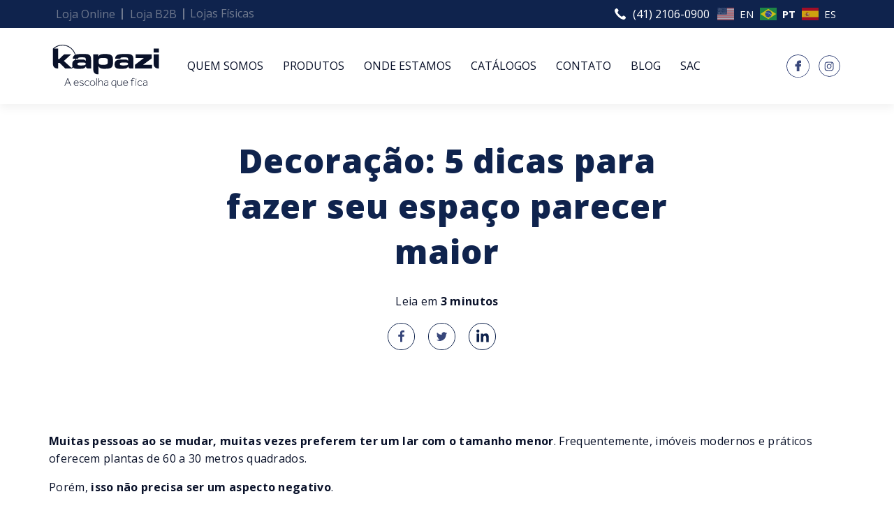

--- FILE ---
content_type: text/html; charset=UTF-8
request_url: https://kapazi.com.br/decoracao-5-dicas-para-fazer-seu-espaco-parecer-maior/
body_size: 14406
content:

<!DOCTYPE html>
<html lang="pt-BR">

<head>
   <meta charset="UTF-8">
   <meta name="viewport" content="width=device-width, initial-scale=1.0">
   <link rel="stylesheet" href="https://unpkg.com/leaflet@1.7.1/dist/leaflet.css" integrity="sha512-xodZBNTC5n17Xt2atTPuE1HxjVMSvLVW9ocqUKLsCC5CXdbqCmblAshOMAS6/keqq/sMZMZ19scR4PsZChSR7A==" crossorigin="" />
   <link rel="canonical" href="https://kapazi.com.br/decoracao-5-dicas-para-fazer-seu-espaco-parecer-maior/" />
   <link rel="pingback" href="https://kapazi.com.br/xmlrpc.php" />
   <meta name='robots' content='index, follow, max-image-preview:large, max-snippet:-1, max-video-preview:-1' />

	<!-- This site is optimized with the Yoast SEO plugin v26.7 - https://yoast.com/wordpress/plugins/seo/ -->
	<title>Decoração: 5 dicas para fazer seu espaço parecer maior - Kapazi</title>
	<link rel="canonical" href="https://kapazi.com.br/decoracao-5-dicas-para-fazer-seu-espaco-parecer-maior/" />
	<meta property="og:locale" content="pt_BR" />
	<meta property="og:type" content="article" />
	<meta property="og:title" content="Decoração: 5 dicas para fazer seu espaço parecer maior - Kapazi" />
	<meta property="og:description" content="Muitas pessoas ao se mudar, muitas vezes preferem ter um lar com o tamanho menor. Frequentemente, imóveis modernos e práticos oferecem [&hellip;]" />
	<meta property="og:url" content="https://kapazi.com.br/decoracao-5-dicas-para-fazer-seu-espaco-parecer-maior/" />
	<meta property="og:site_name" content="Kapazi" />
	<meta property="article:published_time" content="2022-04-04T16:55:22+00:00" />
	<meta property="article:modified_time" content="2022-04-05T14:08:36+00:00" />
	<meta name="author" content="Kapazi" />
	<meta name="twitter:card" content="summary_large_image" />
	<meta name="twitter:label1" content="Escrito por" />
	<meta name="twitter:data1" content="Kapazi" />
	<meta name="twitter:label2" content="Est. tempo de leitura" />
	<meta name="twitter:data2" content="3 minutos" />
	<script type="application/ld+json" class="yoast-schema-graph">{"@context":"https://schema.org","@graph":[{"@type":"Article","@id":"https://kapazi.com.br/decoracao-5-dicas-para-fazer-seu-espaco-parecer-maior/#article","isPartOf":{"@id":"https://kapazi.com.br/decoracao-5-dicas-para-fazer-seu-espaco-parecer-maior/"},"author":{"name":"Kapazi","@id":"https://kapazi.com.br/#/schema/person/79ec190f656a3dffe18812195241e98e"},"headline":"Decoração: 5 dicas para fazer seu espaço parecer maior","datePublished":"2022-04-04T16:55:22+00:00","dateModified":"2022-04-05T14:08:36+00:00","mainEntityOfPage":{"@id":"https://kapazi.com.br/decoracao-5-dicas-para-fazer-seu-espaco-parecer-maior/"},"wordCount":614,"commentCount":0,"articleSection":["Indústria"],"inLanguage":"pt-BR","potentialAction":[{"@type":"CommentAction","name":"Comment","target":["https://kapazi.com.br/decoracao-5-dicas-para-fazer-seu-espaco-parecer-maior/#respond"]}]},{"@type":"WebPage","@id":"https://kapazi.com.br/decoracao-5-dicas-para-fazer-seu-espaco-parecer-maior/","url":"https://kapazi.com.br/decoracao-5-dicas-para-fazer-seu-espaco-parecer-maior/","name":"Decoração: 5 dicas para fazer seu espaço parecer maior - Kapazi","isPartOf":{"@id":"https://kapazi.com.br/#website"},"datePublished":"2022-04-04T16:55:22+00:00","dateModified":"2022-04-05T14:08:36+00:00","author":{"@id":"https://kapazi.com.br/#/schema/person/79ec190f656a3dffe18812195241e98e"},"breadcrumb":{"@id":"https://kapazi.com.br/decoracao-5-dicas-para-fazer-seu-espaco-parecer-maior/#breadcrumb"},"inLanguage":"pt-BR","potentialAction":[{"@type":"ReadAction","target":["https://kapazi.com.br/decoracao-5-dicas-para-fazer-seu-espaco-parecer-maior/"]}]},{"@type":"BreadcrumbList","@id":"https://kapazi.com.br/decoracao-5-dicas-para-fazer-seu-espaco-parecer-maior/#breadcrumb","itemListElement":[{"@type":"ListItem","position":1,"name":"Início","item":"https://kapazi.com.br/"},{"@type":"ListItem","position":2,"name":"Blog","item":"https://kapazi.com.br/blog/"},{"@type":"ListItem","position":3,"name":"Decoração: 5 dicas para fazer seu espaço parecer maior"}]},{"@type":"WebSite","@id":"https://kapazi.com.br/#website","url":"https://kapazi.com.br/","name":"Kapazi","description":"Líder em pisos, tapetes e capachos na América Latina.","potentialAction":[{"@type":"SearchAction","target":{"@type":"EntryPoint","urlTemplate":"https://kapazi.com.br/?s={search_term_string}"},"query-input":{"@type":"PropertyValueSpecification","valueRequired":true,"valueName":"search_term_string"}}],"inLanguage":"pt-BR"},{"@type":"Person","@id":"https://kapazi.com.br/#/schema/person/79ec190f656a3dffe18812195241e98e","name":"Kapazi","image":{"@type":"ImageObject","inLanguage":"pt-BR","@id":"https://kapazi.com.br/#/schema/person/image/","url":"https://secure.gravatar.com/avatar/ebca95958611b83206e312aa060235d2edbff23d87cb981e8f685b6fe35b8ca0?s=96&d=mm&r=g","contentUrl":"https://secure.gravatar.com/avatar/ebca95958611b83206e312aa060235d2edbff23d87cb981e8f685b6fe35b8ca0?s=96&d=mm&r=g","caption":"Kapazi"},"url":"https://kapazi.com.br/author/admin/"}]}</script>
	<!-- / Yoast SEO plugin. -->


<link rel="alternate" type="application/rss+xml" title="Feed de comentários para Kapazi &raquo; Decoração: 5 dicas para fazer seu espaço parecer maior" href="https://kapazi.com.br/decoracao-5-dicas-para-fazer-seu-espaco-parecer-maior/feed/" />
<link rel="alternate" title="oEmbed (JSON)" type="application/json+oembed" href="https://kapazi.com.br/wp-json/oembed/1.0/embed?url=https%3A%2F%2Fkapazi.com.br%2Fdecoracao-5-dicas-para-fazer-seu-espaco-parecer-maior%2F" />
<link rel="alternate" title="oEmbed (XML)" type="text/xml+oembed" href="https://kapazi.com.br/wp-json/oembed/1.0/embed?url=https%3A%2F%2Fkapazi.com.br%2Fdecoracao-5-dicas-para-fazer-seu-espaco-parecer-maior%2F&#038;format=xml" />
<style id='wp-img-auto-sizes-contain-inline-css'>
img:is([sizes=auto i],[sizes^="auto," i]){contain-intrinsic-size:3000px 1500px}
/*# sourceURL=wp-img-auto-sizes-contain-inline-css */
</style>
<style id='wp-emoji-styles-inline-css'>

	img.wp-smiley, img.emoji {
		display: inline !important;
		border: none !important;
		box-shadow: none !important;
		height: 1em !important;
		width: 1em !important;
		margin: 0 0.07em !important;
		vertical-align: -0.1em !important;
		background: none !important;
		padding: 0 !important;
	}
/*# sourceURL=wp-emoji-styles-inline-css */
</style>
<link rel='stylesheet' id='wp-block-library-css' href='https://kapazi.com.br/wp-includes/css/dist/block-library/style.min.css' media='all' />
<style id='classic-theme-styles-inline-css'>
/*! This file is auto-generated */
.wp-block-button__link{color:#fff;background-color:#32373c;border-radius:9999px;box-shadow:none;text-decoration:none;padding:calc(.667em + 2px) calc(1.333em + 2px);font-size:1.125em}.wp-block-file__button{background:#32373c;color:#fff;text-decoration:none}
/*# sourceURL=/wp-includes/css/classic-themes.min.css */
</style>
<style id='global-styles-inline-css'>
:root{--wp--preset--aspect-ratio--square: 1;--wp--preset--aspect-ratio--4-3: 4/3;--wp--preset--aspect-ratio--3-4: 3/4;--wp--preset--aspect-ratio--3-2: 3/2;--wp--preset--aspect-ratio--2-3: 2/3;--wp--preset--aspect-ratio--16-9: 16/9;--wp--preset--aspect-ratio--9-16: 9/16;--wp--preset--color--black: #000000;--wp--preset--color--cyan-bluish-gray: #abb8c3;--wp--preset--color--white: #ffffff;--wp--preset--color--pale-pink: #f78da7;--wp--preset--color--vivid-red: #cf2e2e;--wp--preset--color--luminous-vivid-orange: #ff6900;--wp--preset--color--luminous-vivid-amber: #fcb900;--wp--preset--color--light-green-cyan: #7bdcb5;--wp--preset--color--vivid-green-cyan: #00d084;--wp--preset--color--pale-cyan-blue: #8ed1fc;--wp--preset--color--vivid-cyan-blue: #0693e3;--wp--preset--color--vivid-purple: #9b51e0;--wp--preset--gradient--vivid-cyan-blue-to-vivid-purple: linear-gradient(135deg,rgb(6,147,227) 0%,rgb(155,81,224) 100%);--wp--preset--gradient--light-green-cyan-to-vivid-green-cyan: linear-gradient(135deg,rgb(122,220,180) 0%,rgb(0,208,130) 100%);--wp--preset--gradient--luminous-vivid-amber-to-luminous-vivid-orange: linear-gradient(135deg,rgb(252,185,0) 0%,rgb(255,105,0) 100%);--wp--preset--gradient--luminous-vivid-orange-to-vivid-red: linear-gradient(135deg,rgb(255,105,0) 0%,rgb(207,46,46) 100%);--wp--preset--gradient--very-light-gray-to-cyan-bluish-gray: linear-gradient(135deg,rgb(238,238,238) 0%,rgb(169,184,195) 100%);--wp--preset--gradient--cool-to-warm-spectrum: linear-gradient(135deg,rgb(74,234,220) 0%,rgb(151,120,209) 20%,rgb(207,42,186) 40%,rgb(238,44,130) 60%,rgb(251,105,98) 80%,rgb(254,248,76) 100%);--wp--preset--gradient--blush-light-purple: linear-gradient(135deg,rgb(255,206,236) 0%,rgb(152,150,240) 100%);--wp--preset--gradient--blush-bordeaux: linear-gradient(135deg,rgb(254,205,165) 0%,rgb(254,45,45) 50%,rgb(107,0,62) 100%);--wp--preset--gradient--luminous-dusk: linear-gradient(135deg,rgb(255,203,112) 0%,rgb(199,81,192) 50%,rgb(65,88,208) 100%);--wp--preset--gradient--pale-ocean: linear-gradient(135deg,rgb(255,245,203) 0%,rgb(182,227,212) 50%,rgb(51,167,181) 100%);--wp--preset--gradient--electric-grass: linear-gradient(135deg,rgb(202,248,128) 0%,rgb(113,206,126) 100%);--wp--preset--gradient--midnight: linear-gradient(135deg,rgb(2,3,129) 0%,rgb(40,116,252) 100%);--wp--preset--font-size--small: 13px;--wp--preset--font-size--medium: 20px;--wp--preset--font-size--large: 36px;--wp--preset--font-size--x-large: 42px;--wp--preset--spacing--20: 0.44rem;--wp--preset--spacing--30: 0.67rem;--wp--preset--spacing--40: 1rem;--wp--preset--spacing--50: 1.5rem;--wp--preset--spacing--60: 2.25rem;--wp--preset--spacing--70: 3.38rem;--wp--preset--spacing--80: 5.06rem;--wp--preset--shadow--natural: 6px 6px 9px rgba(0, 0, 0, 0.2);--wp--preset--shadow--deep: 12px 12px 50px rgba(0, 0, 0, 0.4);--wp--preset--shadow--sharp: 6px 6px 0px rgba(0, 0, 0, 0.2);--wp--preset--shadow--outlined: 6px 6px 0px -3px rgb(255, 255, 255), 6px 6px rgb(0, 0, 0);--wp--preset--shadow--crisp: 6px 6px 0px rgb(0, 0, 0);}:where(.is-layout-flex){gap: 0.5em;}:where(.is-layout-grid){gap: 0.5em;}body .is-layout-flex{display: flex;}.is-layout-flex{flex-wrap: wrap;align-items: center;}.is-layout-flex > :is(*, div){margin: 0;}body .is-layout-grid{display: grid;}.is-layout-grid > :is(*, div){margin: 0;}:where(.wp-block-columns.is-layout-flex){gap: 2em;}:where(.wp-block-columns.is-layout-grid){gap: 2em;}:where(.wp-block-post-template.is-layout-flex){gap: 1.25em;}:where(.wp-block-post-template.is-layout-grid){gap: 1.25em;}.has-black-color{color: var(--wp--preset--color--black) !important;}.has-cyan-bluish-gray-color{color: var(--wp--preset--color--cyan-bluish-gray) !important;}.has-white-color{color: var(--wp--preset--color--white) !important;}.has-pale-pink-color{color: var(--wp--preset--color--pale-pink) !important;}.has-vivid-red-color{color: var(--wp--preset--color--vivid-red) !important;}.has-luminous-vivid-orange-color{color: var(--wp--preset--color--luminous-vivid-orange) !important;}.has-luminous-vivid-amber-color{color: var(--wp--preset--color--luminous-vivid-amber) !important;}.has-light-green-cyan-color{color: var(--wp--preset--color--light-green-cyan) !important;}.has-vivid-green-cyan-color{color: var(--wp--preset--color--vivid-green-cyan) !important;}.has-pale-cyan-blue-color{color: var(--wp--preset--color--pale-cyan-blue) !important;}.has-vivid-cyan-blue-color{color: var(--wp--preset--color--vivid-cyan-blue) !important;}.has-vivid-purple-color{color: var(--wp--preset--color--vivid-purple) !important;}.has-black-background-color{background-color: var(--wp--preset--color--black) !important;}.has-cyan-bluish-gray-background-color{background-color: var(--wp--preset--color--cyan-bluish-gray) !important;}.has-white-background-color{background-color: var(--wp--preset--color--white) !important;}.has-pale-pink-background-color{background-color: var(--wp--preset--color--pale-pink) !important;}.has-vivid-red-background-color{background-color: var(--wp--preset--color--vivid-red) !important;}.has-luminous-vivid-orange-background-color{background-color: var(--wp--preset--color--luminous-vivid-orange) !important;}.has-luminous-vivid-amber-background-color{background-color: var(--wp--preset--color--luminous-vivid-amber) !important;}.has-light-green-cyan-background-color{background-color: var(--wp--preset--color--light-green-cyan) !important;}.has-vivid-green-cyan-background-color{background-color: var(--wp--preset--color--vivid-green-cyan) !important;}.has-pale-cyan-blue-background-color{background-color: var(--wp--preset--color--pale-cyan-blue) !important;}.has-vivid-cyan-blue-background-color{background-color: var(--wp--preset--color--vivid-cyan-blue) !important;}.has-vivid-purple-background-color{background-color: var(--wp--preset--color--vivid-purple) !important;}.has-black-border-color{border-color: var(--wp--preset--color--black) !important;}.has-cyan-bluish-gray-border-color{border-color: var(--wp--preset--color--cyan-bluish-gray) !important;}.has-white-border-color{border-color: var(--wp--preset--color--white) !important;}.has-pale-pink-border-color{border-color: var(--wp--preset--color--pale-pink) !important;}.has-vivid-red-border-color{border-color: var(--wp--preset--color--vivid-red) !important;}.has-luminous-vivid-orange-border-color{border-color: var(--wp--preset--color--luminous-vivid-orange) !important;}.has-luminous-vivid-amber-border-color{border-color: var(--wp--preset--color--luminous-vivid-amber) !important;}.has-light-green-cyan-border-color{border-color: var(--wp--preset--color--light-green-cyan) !important;}.has-vivid-green-cyan-border-color{border-color: var(--wp--preset--color--vivid-green-cyan) !important;}.has-pale-cyan-blue-border-color{border-color: var(--wp--preset--color--pale-cyan-blue) !important;}.has-vivid-cyan-blue-border-color{border-color: var(--wp--preset--color--vivid-cyan-blue) !important;}.has-vivid-purple-border-color{border-color: var(--wp--preset--color--vivid-purple) !important;}.has-vivid-cyan-blue-to-vivid-purple-gradient-background{background: var(--wp--preset--gradient--vivid-cyan-blue-to-vivid-purple) !important;}.has-light-green-cyan-to-vivid-green-cyan-gradient-background{background: var(--wp--preset--gradient--light-green-cyan-to-vivid-green-cyan) !important;}.has-luminous-vivid-amber-to-luminous-vivid-orange-gradient-background{background: var(--wp--preset--gradient--luminous-vivid-amber-to-luminous-vivid-orange) !important;}.has-luminous-vivid-orange-to-vivid-red-gradient-background{background: var(--wp--preset--gradient--luminous-vivid-orange-to-vivid-red) !important;}.has-very-light-gray-to-cyan-bluish-gray-gradient-background{background: var(--wp--preset--gradient--very-light-gray-to-cyan-bluish-gray) !important;}.has-cool-to-warm-spectrum-gradient-background{background: var(--wp--preset--gradient--cool-to-warm-spectrum) !important;}.has-blush-light-purple-gradient-background{background: var(--wp--preset--gradient--blush-light-purple) !important;}.has-blush-bordeaux-gradient-background{background: var(--wp--preset--gradient--blush-bordeaux) !important;}.has-luminous-dusk-gradient-background{background: var(--wp--preset--gradient--luminous-dusk) !important;}.has-pale-ocean-gradient-background{background: var(--wp--preset--gradient--pale-ocean) !important;}.has-electric-grass-gradient-background{background: var(--wp--preset--gradient--electric-grass) !important;}.has-midnight-gradient-background{background: var(--wp--preset--gradient--midnight) !important;}.has-small-font-size{font-size: var(--wp--preset--font-size--small) !important;}.has-medium-font-size{font-size: var(--wp--preset--font-size--medium) !important;}.has-large-font-size{font-size: var(--wp--preset--font-size--large) !important;}.has-x-large-font-size{font-size: var(--wp--preset--font-size--x-large) !important;}
:where(.wp-block-post-template.is-layout-flex){gap: 1.25em;}:where(.wp-block-post-template.is-layout-grid){gap: 1.25em;}
:where(.wp-block-term-template.is-layout-flex){gap: 1.25em;}:where(.wp-block-term-template.is-layout-grid){gap: 1.25em;}
:where(.wp-block-columns.is-layout-flex){gap: 2em;}:where(.wp-block-columns.is-layout-grid){gap: 2em;}
:root :where(.wp-block-pullquote){font-size: 1.5em;line-height: 1.6;}
/*# sourceURL=global-styles-inline-css */
</style>
<link rel='stylesheet' id='contact-form-7-css' href='https://kapazi.com.br/wp-content/plugins/contact-form-7/includes/css/styles.css' media='all' />
<link rel='stylesheet' id='woocommerce-layout-css' href='https://kapazi.com.br/wp-content/plugins/woocommerce/assets/css/woocommerce-layout.css' media='all' />
<link rel='stylesheet' id='woocommerce-smallscreen-css' href='https://kapazi.com.br/wp-content/plugins/woocommerce/assets/css/woocommerce-smallscreen.css' media='only screen and (max-width: 768px)' />
<link rel='stylesheet' id='woocommerce-general-css' href='https://kapazi.com.br/wp-content/plugins/woocommerce/assets/css/woocommerce.css' media='all' />
<style id='woocommerce-inline-inline-css'>
.woocommerce form .form-row .required { visibility: visible; }
/*# sourceURL=woocommerce-inline-inline-css */
</style>
<link rel='stylesheet' id='bootstrap_css-css' href='https://kapazi.com.br/wp-content/themes/Kapazi/assets/css/bootstrap.min.css' media='all' />
<link rel='stylesheet' id='animate_css-css' href='https://kapazi.com.br/wp-content/themes/Kapazi/assets/css/animate.min.css' media='all' />
<link rel='stylesheet' id='lity_css-css' href='https://kapazi.com.br/wp-content/themes/Kapazi/assets/css/lity.min.css' media='all' />
<link rel='stylesheet' id='slick_css-css' href='https://kapazi.com.br/wp-content/themes/Kapazi/assets/includes/slick/slick.css' media='all' />
<link rel='stylesheet' id='custom_css-css' href='https://kapazi.com.br/wp-content/themes/Kapazi/assets/css/custom.css' media='all' />
<link rel='stylesheet' id='ekit-widget-styles-css' href='https://kapazi.com.br/wp-content/plugins/elementskit-lite/widgets/init/assets/css/widget-styles.css' media='all' />
<link rel='stylesheet' id='ekit-responsive-css' href='https://kapazi.com.br/wp-content/plugins/elementskit-lite/widgets/init/assets/css/responsive.css' media='all' />
<script src="https://kapazi.com.br/wp-includes/js/jquery/jquery.min.js" id="jquery-core-js"></script>
<script src="https://kapazi.com.br/wp-includes/js/jquery/jquery-migrate.min.js" id="jquery-migrate-js"></script>
<script src="https://kapazi.com.br/wp-content/plugins/woocommerce/assets/js/jquery-blockui/jquery.blockUI.min.js" id="wc-jquery-blockui-js" defer data-wp-strategy="defer"></script>
<script id="wc-add-to-cart-js-extra">
var wc_add_to_cart_params = {"ajax_url":"/wp-admin/admin-ajax.php","wc_ajax_url":"/?wc-ajax=%%endpoint%%","i18n_view_cart":"Ver carrinho","cart_url":"https://kapazi.com.br/design-editor/carrinho/","is_cart":"","cart_redirect_after_add":"no"};
//# sourceURL=wc-add-to-cart-js-extra
</script>
<script src="https://kapazi.com.br/wp-content/plugins/woocommerce/assets/js/frontend/add-to-cart.min.js" id="wc-add-to-cart-js" defer data-wp-strategy="defer"></script>
<script src="https://kapazi.com.br/wp-content/plugins/woocommerce/assets/js/js-cookie/js.cookie.min.js" id="wc-js-cookie-js" defer data-wp-strategy="defer"></script>
<script id="woocommerce-js-extra">
var woocommerce_params = {"ajax_url":"/wp-admin/admin-ajax.php","wc_ajax_url":"/?wc-ajax=%%endpoint%%","i18n_password_show":"Mostrar senha","i18n_password_hide":"Ocultar senha"};
//# sourceURL=woocommerce-js-extra
</script>
<script src="https://kapazi.com.br/wp-content/plugins/woocommerce/assets/js/frontend/woocommerce.min.js" id="woocommerce-js" defer data-wp-strategy="defer"></script>
<link rel="https://api.w.org/" href="https://kapazi.com.br/wp-json/" /><link rel="alternate" title="JSON" type="application/json" href="https://kapazi.com.br/wp-json/wp/v2/posts/10361" /><link rel="EditURI" type="application/rsd+xml" title="RSD" href="https://kapazi.com.br/xmlrpc.php?rsd" />
<meta name="generator" content="WordPress 6.9" />
<meta name="generator" content="WooCommerce 10.4.3" />
<link rel='shortlink' href='https://kapazi.com.br/?p=10361' />
    <style>
        .lgpdy-modal-header-close h1:before, 
        .lgpdy-modal-header-close h2:before,
        #modalHeader h1:before,
        .lgpdy-category-body h2:before,
        .body-cookie-content h2:before  {
            background-color: unset;
            content: none;
        }
        .lgpdy-modal-header-close {
            display: flex;
            justify-content: center;
            align-items: center;
        }
        .btn-preferences::hover {
            background-color: #0043F6;
        }
    </style>
    <script>
        (function (){
            var s = document.createElement("script");
            s.type = "text/javascript";
            s.async = true;
            s.src ="https://www.lgpdy.com/v2/embed-banner.js";
            s.id = "lgpdy-sc-banner";
            s.setAttribute("lgpdy-banner-id", 1329);
            var x = document.getElementsByTagName("script")[0];
            x.parentNode.insertBefore(s, x);
            })();
    </script>
    	<noscript><style>.woocommerce-product-gallery{ opacity: 1 !important; }</style></noscript>
	<meta name="generator" content="Elementor 3.34.1; features: e_font_icon_svg, additional_custom_breakpoints; settings: css_print_method-external, google_font-enabled, font_display-swap">
			<style>
				.e-con.e-parent:nth-of-type(n+4):not(.e-lazyloaded):not(.e-no-lazyload),
				.e-con.e-parent:nth-of-type(n+4):not(.e-lazyloaded):not(.e-no-lazyload) * {
					background-image: none !important;
				}
				@media screen and (max-height: 1024px) {
					.e-con.e-parent:nth-of-type(n+3):not(.e-lazyloaded):not(.e-no-lazyload),
					.e-con.e-parent:nth-of-type(n+3):not(.e-lazyloaded):not(.e-no-lazyload) * {
						background-image: none !important;
					}
				}
				@media screen and (max-height: 640px) {
					.e-con.e-parent:nth-of-type(n+2):not(.e-lazyloaded):not(.e-no-lazyload),
					.e-con.e-parent:nth-of-type(n+2):not(.e-lazyloaded):not(.e-no-lazyload) * {
						background-image: none !important;
					}
				}
			</style>
			<link rel="icon" href="https://kapazi.com.br/wp-content/uploads/2022/03/cropped-Grupo-11126-32x32.png" sizes="32x32" />
<link rel="icon" href="https://kapazi.com.br/wp-content/uploads/2022/03/cropped-Grupo-11126-192x192.png" sizes="192x192" />
<link rel="apple-touch-icon" href="https://kapazi.com.br/wp-content/uploads/2022/03/cropped-Grupo-11126-180x180.png" />
<meta name="msapplication-TileImage" content="https://kapazi.com.br/wp-content/uploads/2022/03/cropped-Grupo-11126-270x270.png" />
		<style id="wp-custom-css">
			@media (max-width: 767px) {
  body.page-id-21740 .elementor-container,
  body.page-id-21740 .container,
  body.page-id-21740 .site-content,
  body.page-id-21740 main,
  body.page-id-21740 .entry-content {
    padding-left: 0 !important;
    padding-right: 0 !important;
    margin-left: 0 !important;
    margin-right: 0 !important;
    width: 100% !important;
    max-width: 100% !important;
  }

  body.page-id-21740 p,
  body.page-id-21740 figure,
  body.page-id-21740 img {
    margin-left: 0 !important;
    margin-right: 0 !important;
    padding-left: 0 !important;
    padding-right: 0 !important;
  }
}
.preload {
  display: none !important;
}

body {
  overflow: auto !important;
}
		</style>
		</head>
<!-- Google Tag Manager -->
<script>
   (function(w, d, s, l, i) {
      w[l] = w[l] || [];
      w[l].push({
         'gtm.start': new Date().getTime(),
         event: 'gtm.js'
      });
      var f = d.getElementsByTagName(s)[0],
         j = d.createElement(s),
         dl = l != 'dataLayer' ? '&l=' + l : '';
      j.async = true;
      j.src =
         'https://www.googletagmanager.com/gtm.js?id=' + i + dl;
      f.parentNode.insertBefore(j, f);
   })(window, document, 'script', 'dataLayer', 'GTM-PJ2QRQK');
</script>
<!-- End Google Tag Manager -->

<body style="overflow:hidden">
   <!-- Google Tag Manager (noscript) -->
   <noscript><iframe src="https://www.googletagmanager.com/ns.html?id=GTM-PJ2QRQK" height="0" width="0" style="display:none;visibility:hidden"></iframe></noscript>
   <!-- End Google Tag Manager (noscript) -->

   <div class="preload">
      <svg class="add" version="1.2" xmlns="https://www.w3.org/2000/svg" viewBox="0 0 100 100" width="100" height="100">
         <defs>
            <image width="88" height="89" id="img1" href="[data-uri]" />
         </defs>
         <style></style>
         <use href="#img1" x="6" y="6" />
      </svg>
      <span class="titulo mt-1">Carregando</span>
   </div><main id="blog-single">
   <!-- menu-1 -->
   <header class="menu-1">
   <div class="menu-top">
      <div class="container">
         <div class="row">
            <div class="col-12 d-flex p-0">
               <div class="item-1 mr-lg-auto"><ul id="menu-menu-topo" class="navbar-nav d-flex flex-row" itemscope itemtype="http://www.schema.org/SiteNavigationElement"><li  id="menu-item-124" class="sub-1 menu-item menu-item-type-custom menu-item-object-custom menu-item-124 nav-item"><a itemprop="url" href="https://loja.kapazi.com.br/" class="nav-link"><span itemprop="name">Loja Online</span></a></li>
<li  id="menu-item-125" class="sub-1 menu-item menu-item-type-custom menu-item-object-custom menu-item-125 nav-item"><a itemprop="url" href="https://b2b.kapazi.com.br/" class="nav-link"><span itemprop="name">Loja B2B</span></a></li>
<li  id="menu-item-16983" class="menu-item menu-item-type-custom menu-item-object-custom menu-item-16983 nav-item"><a itemprop="url" href="https://conteudo.kapazi.com.br/lojas" class="nav-link"><span itemprop="name">  Lojas Físicas</span></a></li>
</ul></div>               <div class="item-2 mr-2">
                  <a class="sub-1 mr-2" href="http://187.72.4.33:8090/Home/Index/">
                                       </a>
                  <a class="sub-1 mr-2" href="/2a-via/">
                                       </a>
                  <img src="https://kapazi.com.br/wp-content/themes/Kapazi/assets/img/shared/1.svg" alt="" />
                  <a class="sub-1 phone_with_ddd" href="tel:+554121060900">
                     4121060900                  </a>
                  <div class="gtranslate_wrapper" id="gt-wrapper-59873870"></div>               </div>
            </div>
         </div>
      </div>
   </div>
   <div class="menu">
      <div class="container-xl">
         <div class="row">
            <div class="col-12 px-0">
               <nav class="navbar navbar-expand-lg p-0">
                  <button class="navbar-toggler collapsed pr-4" type="button" data-toggle="collapse" data-target="#menu" aria-controls="conteudoNavbarSuportado" aria-expanded="false" aria-label="Alterna navegação">
                     <span class="icon-bar top-bar"></span>
                     <span class="icon-bar middle-bar"></span>
                     <span class="icon-bar bottom-bar"></span>
                  </button>
                  <a class="navbar-brand mr-lg-4 my-3 order-first" href="https://kapazi.com.br">
                                          <img loading="lazy" class="img-fluid w-100" src="https://kapazi.com.br/wp-content/uploads/2022/02/21.svg" alt="" />
                  </a>
                  <div id="menu" class="collapse navbar-collapse"><ul id="menu-menu" class="navbar-nav order-0" itemscope itemtype="http://www.schema.org/SiteNavigationElement"><li  id="menu-item-74" class="menu-item menu-item-type-post_type menu-item-object-page menu-item-74 nav-item"><a itemprop="url" href="https://kapazi.com.br/quem-somos/" class="nav-link"><span itemprop="name">Quem Somos</span></a></li>
<li  id="menu-item-128" class="menu-item menu-item-type-post_type menu-item-object-page menu-item-128 nav-item"><a itemprop="url" href="https://kapazi.com.br/produtos/" class="nav-link"><span itemprop="name">Produtos</span></a></li>
<li  id="menu-item-640" class="menu-item menu-item-type-post_type menu-item-object-page menu-item-640 nav-item"><a itemprop="url" href="https://kapazi.com.br/onde-estamos/" class="nav-link"><span itemprop="name">Onde estamos</span></a></li>
<li  id="menu-item-293" class="menu-item menu-item-type-post_type menu-item-object-page menu-item-293 nav-item"><a itemprop="url" href="https://kapazi.com.br/catalogos/" class="nav-link"><span itemprop="name">Catálogos</span></a></li>
<li  id="menu-item-380" class="menu-item menu-item-type-post_type menu-item-object-page menu-item-380 nav-item"><a itemprop="url" href="https://kapazi.com.br/contato/" class="nav-link"><span itemprop="name">Contato</span></a></li>
<li  id="menu-item-131" class="menu-item menu-item-type-post_type menu-item-object-page current_page_parent menu-item-131 nav-item"><a itemprop="url" href="https://kapazi.com.br/blog/" class="nav-link"><span itemprop="name">Blog</span></a></li>
<li  id="menu-item-25768" class="menu-item menu-item-type-custom menu-item-object-custom menu-item-25768 nav-item"><a itemprop="url" href="https://sac.kapazi.com.br/" class="nav-link"><span itemprop="name">SAC</span></a></li>
</ul></div>                  <div class="mover">
                     <div class="navbar-nav ml-lg-auto redeSocial order-1">
                        <div class="social py-4 py-lg-0">
                           <div class="nav-item w-100 d-none">
                              <h6 class="nav-link py-0 mb-2">Redes sociais</h6>
                           </div>
                           <div class="nav-item">
                                                               <a class="btn-1" href="https://www.facebook.com/kapazioficial/" target="_blank" rel="noopener noreferrer">
                                    <img loading='lazy' src='https://kapazi.com.br/wp-content/themes/Kapazi/assets/img/shared/24.svg' alt='Facebook' />
                                 </a>
                                                                                                                                                         <a class="btn-1" href="https://www.instagram.com/kapazioficial/" target="_blank" rel="noopener noreferrer">
                                    <img loading='lazy' src='https://kapazi.com.br/wp-content/themes/Kapazi/assets/img/shared/25.svg' alt='Instagram' />
                                 </a>
                                                         </div>
                        </div>
                     </div>
                     <div class="menu-last">
                        <div class="navbar-nav telContato order-2 pt-2">
                           <div class="d-flex align-self-center py-2 d-lg-none">
                              <a class="sub-1 mr-2" href="http://187.72.4.33:8090/Home/Index/">
                                                               </a>
                              <a class="sub-1 mr-2" href="/2a-via/">
                                                               </a>
                           </div>
                           <div class="telefone py-2 py-lg-0 d-block d-lg-none">
                              <div class="nav-item">
                                 <a class="btn-1" href="tel:+554121060900">
                                    <img class="mr-2" src="https://kapazi.com.br/wp-content/themes/Kapazi/assets/img/shared/1.svg" />
                                    4121060900                                 </a>
                              </div>
                           </div>
                        </div>
                        <div class="navbar-nav pluginTradutor d-block d-sm-none order-3">
                           <div class="text-center py-3">
                              <div class="gtranslate_wrapper" id="gt-wrapper-28223109"></div>                           </div>
                        </div>
                     </div>
                  </div>
               </nav>
            </div>
         </div>
      </div>
   </div>
</header>   <!-- modulo-19 -->
   <section class="modulo-19">
   <div class="container text-center">
      <div class="row my-5">
         <div class="col-12 col-md-7 mx-auto">
            <h1 class="titulo-1 pb-3">Decoração: 5 dicas para fazer seu espaço parecer maior</h1>
            <h2 class="sub-1 pb-2">Leia em <b>3 minutos</b></h2>
            <div class="col-12 text-center">
               <a class="btn-1" href="https://www.facebook.com/sharer.php?u=https://kapazi.com.br/decoracao-5-dicas-para-fazer-seu-espaco-parecer-maior/" target="_blank" rel="noopener noreferrer">
                  <img class="share" src="https://kapazi.com.br/wp-content/themes/Kapazi/assets/img/shared/17.svg" alt="" srcset="" />
               </a>
               <a class="btn-1" href="https://twitter.com/intent/tweet?text=Decoração: 5 dicas para fazer seu espaço parecer maior: https://kapazi.com.br/decoracao-5-dicas-para-fazer-seu-espaco-parecer-maior/" target="_blank" rel="noopener noreferrer">
                  <img class="share" src="https://kapazi.com.br/wp-content/themes/Kapazi/assets/img/shared/18.svg" alt="" srcset="" />
               </a>
               <a class="btn-1" href="https://www.linkedin.com/cws/share?url=https://kapazi.com.br/decoracao-5-dicas-para-fazer-seu-espaco-parecer-maior/" target="_blank" rel="noopener noreferrer">
                  <img class="share" src="https://kapazi.com.br/wp-content/themes/Kapazi/assets/img/shared/37.svg" alt="" srcset="" />
               </a>
            </div>
         </div>
      </div>
   </div>
   <div class="container-fluid p-lg-0">
      <picture class="img-fluid w-100">
                              <source media="(min-width:769px)" srcset="https://via.placeholder.com/1920x623" />
                                       <source media="(max-width:768px)" srcset="https://via.placeholder.com/375x423" />
                  <img loading="lazy" class="img-fluid w-100" src="" alt="" />
      </picture>
   </div>
   <div class="container p-lg-0">
      <div class="conteudo my-5">
         
<p><strong>Muitas pessoas ao se mudar, muitas vezes preferem ter um lar com o tamanho menor</strong>. Frequentemente, imóveis modernos e práticos oferecem plantas de 60 a 30 metros quadrados. </p>



<p>Porém, <strong>isso não precisa ser um aspecto negativo</strong>. </p>



<p>Um ambiente funcional e aconchegante é <strong>o cafofo ideal para fugir da correria</strong>. Para isso, bastam alguns <strong>truques simples e seu ambiente ficará mais agradável do que nunca. </strong></p>



<p>A seguir, <strong>confira como fazer seu lar parecer maior apenas com decoração</strong>:</p>



<h2 class="wp-block-heading"><strong><em>5 truques simples de decoração para espaços pequenos</em></strong></h2>



<h3 class="wp-block-heading"><strong>1. Espelhos</strong><strong><br></strong></h3>



<p>Ao refletir a luz, <strong>os espelhos dão sensação de amplitude ao espaço</strong>. Por isso, sempre são a regra número um para “aumentar” ambientes apertados. </p>



<p>Sabe aquela parede vazia? <strong>Opte por um espelho grande e largo, que combine com seu estilo</strong>. Além, de dar um toque de personalidade, você perceberá na hora a diferença em todo o cômodo.<br></p>



<h3 class="wp-block-heading"><strong>2. Poucos móveis</strong></h3>



<p>Não adianta querer preencher todos os cantos do lar. Assim, o pouco espaço e grande quantidade de mobília darão a impressão de que não há espaço para as pessoas. <strong>Na hora de escolher os móveis, lembre-se: menos é mais.</strong></p>



<p>Busque por <strong>opções que tenham mais do que uma função</strong> — e que facilitem sua vida. A cor também faz diferença: <strong>tons brancos ou pretos</strong> são marcas registradas do estilo minimalista.<br></p>



<p>Na hora de escolher o <strong>sofá e poltronas</strong>, <strong>prefira os modelos altos, que mostram as pernas.</strong> Assim, a luz consegue circular por baixo da mobília, aumentando a sensação de amplitude.<br></p>



<h3 class="wp-block-heading"><strong>3. Crie espaços de circulação</strong></h3>



<p>Depois de escolher sabiamente seus móveis, <strong>a segunda parte do truque é acertar na sua disposição</strong>. O ideal é <strong>criar o máximo de espaço, mas sem “empurrar” toda a mobília para os cantos.</strong><br></p>



<p>Uma dica indispensável é <strong>desencostar todos os móveis da parede</strong>, nem que seja apenas alguns centímetros. Ao olhar o ambiente, o espaçamento engana nossa perspectiva e dá a sensação de profundidade.<br></p>



<p>Para ajudar a delimitar os ambientes sem ocupar espaço, <strong><a href="https://www.kapazionline.com.br/passadeira" target="_blank" rel="noreferrer noopener">use tapetes e passadeiras</a>.</strong> Isso ajudará a “unir” toda a decoração do cômodo, além de adicionar conforto e personalidade. </p>



<h3 class="wp-block-heading"><strong>4. Iluminação</strong></h3>



<p><strong>Um ambiente escuro passa o sentimento de que estamos trancados</strong>. Nossos olhos têm dificuldade de enxergar sem luz, por isso precisamos forçar a visão constantemente.<br></p>



<p>Por isso, mesmo que seu cômodo não dê para a vista mais bela<strong>, é vital abrir as janelas para deixar a luz entrar</strong>. Caso você seja fã de cortinas, busque por opções leves e de cores claras. </p>



<p>Caso seu imóvel não se beneficie com luz natural o suficiente, <strong>aposte na iluminação de lâmpadas brancas ou de LED</strong>. <strong>Use abajures e luzes diretas para valorizar o ambiente</strong> — perfeito para aquele momento aconchegante.<br></p>



<h3 class="wp-block-heading"><strong>5. Nas paredes, cores claras</strong></h3>



<p>De acordo com o estudo das cores, <strong>as cores claras e frias são as que mais dão a sensação de espaço. </strong></p>



<p>Enquanto isso, cores fortes dão a sensação de agito, e tons quentes dão a impressão que as formas estão “avançando” em nossa direção. </p>



<p>Portanto, <strong>o melhor é optar pelos clássicos tons neutros. Se preferir o colorido, use tons pastéis </strong>— ou use a criatividade para pintar apenas detalhes com tons fortes. </p>



<p><strong>Conquistar seu lar significa ter um espaço para deixar a sua cara.</strong> Quer fazer isso com estilo? <strong><a href="https://kapazi.com.br/blog/" target="_blank" rel="noreferrer noopener">Acompanhe nosso blog</a> e descubra mais dicas imperdíveis</strong> para transformar seus ambientes!</p>
      </div>
   </div>
</section>   <!-- rodape-1 -->
   <footer class="rodape-1">
   <div class="container">
      <div class="row d-none d-lg-flex">
         <div class="col-12 mb-5 px-0">
            <a href="https://kapazi.com.br">
                              <img loading="lazy" class="logo" src="https://kapazi.com.br/wp-content/uploads/2022/02/13.svg" alt="" />
            </a>
         </div>
      </div>
      <div class="row">
         <div class="col-lg-9 order-2 order-lg-1 px-lg-0">
            <div class="row">
               <!-- <div class="col-lg-7 mb-5 order-1 text-center text-lg-left">
                                 </div>-->

               <div class="col-lg-4 mb-5 order-1 text-center text-lg-left">
                  <h3 class="titulo mb-3">Institucional</h3>
                                                               <div class="">
                           <a class="sub-1" href="/quem-somos/">Quem Somos</a>
                        </div>
                                             <div class="">
                           <a class="sub-1" href="https://kapazi.gupy.io/">Trabalhe Conosco</a>
                        </div>
                                             <div class="">
                           <a class="sub-1" href="/produtos">Produtos</a>
                        </div>
                                             <div class="">
                           <a class="sub-1" href="/onde-estamos/">Onde Estamos</a>
                        </div>
                                             <div class="">
                           <a class="sub-1" href="/contato">Contato</a>
                        </div>
                                             <div class="">
                           <a class="sub-1" href="/catalogos/">Catálogos</a>
                        </div>
                                             <div class="">
                           <a class="sub-1" href="/blog">Blog</a>
                        </div>
                                             <div class="">
                           <a class="sub-1" href="https://sac.kapazi.com.br/">SAC</a>
                        </div>
                                             <div class="">
                           <a class="sub-1" href="https://kapazi.com.br/relatorio-transparencia/">Transparência</a>
                        </div>
                                             <div class="">
                           <a class="sub-1" href="https://kapazi.com.br/wp-content/uploads/2025/11/codigo_conduta_2025.pdf">Código de Conduta</a>
                        </div>
                                                      </div>
               <div class="col-lg-3 mb-5 order-2 text-center text-lg-left">
                  <h3 class="titulo mb-3">Acessos</h3>
                                                               <div class="">
                           <a class="sub-1" href="/">Kapazi</a>
                        </div>
                                             <div class="">
                           <a class="sub-1" href="https://loja.kapazi.com.br/">Loja Online</a>
                        </div>
                                             <div class="">
                           <a class="sub-1" href="https://b2b.kapazi.com.br/">Portal B2B</a>
                        </div>
                                             <div class="">
                           <a class="sub-1" href="https://www.kapazinautica.com.br/">Náutica</a>
                        </div>
                                             <div class="">
                           <a class="sub-1" href="https://cooperkap.com.br/">Cooperkap</a>
                        </div>
                                             <div class="">
                           <a class="sub-1" href="https://conteudo.kapazi.com.br/kapazi-lp-exportacao">Exportação</a>
                        </div>
                                                      </div>

               <div class="col-lg-5 mb-5 order-5 order-lg-3 text-center text-lg-left">

                  <h3 class="titulo mb-3">Contato</h3>

                  <div class="telefone mb-lg-3 mb-4">

                     
                        
                           <a class="sub-1 phone_with_ddd" href="tel:+554121060900">4121060900</a>

                        
                     
                  </div>

                  <div class="enredeco mb-lg-3 mb-4">

                     <a class="sub-1" href="https://goo.gl/maps/EZXDQdXjkLtgBRV28" target="_blank" rel="noopener noreferrer">

                        R. das Amoreiras, 270 Jardim Marize, Alm. Tamandaré PR, 83507-630
                     </a>

                  </div>

                  <div class="email">

                     
                        
                           <a class="sub-1" href="mailto:contato@kapazi.com.br">contato@kapazi.com.br</a>

                        
                           <a class="sub-1" href="mailto:e-commerce@kapazi.com.br">e-commerce@kapazi.com.br</a>

                        
                           <a class="sub-1" href="mailto:financeiro@kapazi.com.br">financeiro@kapazi.com.br</a>

                        
                           <a class="sub-1" href="mailto:administracao@kapazi.com.br">administracao@kapazi.com.br</a>

                        
                     
                  </div>



               </div>

               
                  <div class="col-lg-4 mb-5 order-3 order-lg-4 text-center text-lg-left">

                     <h3 class="titulo mb-3">Redes sociais</h3>

                     <div class="social d-flex justify-content-lg-start justify-content-center">

                        
                           <a class="btn-1" href="https://www.facebook.com/kapazioficial/" target="_blank" rel="noopener noreferrer">

                              <img src="https://kapazi.com.br/wp-content/themes/Kapazi/assets/img/shared/17.svg" alt="Facebook" srcset="" />

                           </a>

                        
                        
                        
                        
                           <a class="btn-1" href="https://www.instagram.com/kapazioficial/" target="_blank" rel="noopener noreferrer">

                              <img src="https://kapazi.com.br/wp-content/themes/Kapazi/assets/img/shared/20.svg" alt="Instagram" srcset="" />

                           </a>

                        
                     </div>

                  </div>

               
               
                  <div class="col-lg-4 mb-5 order-4 order-lg-5 text-center text-lg-left">

                     <h3 class="titulo mb-3"></h3>

                     <div class="selo d-flex justify-content-lg-between justify-content-center flex-wrap">

                        
                           
                              <a class="btn-1" href="" target="_blank" rel="noopener noreferrer">

                                 
                                 <img lading="lazy" src="" alt="" />

                              </a>

                           
                        
                     </div>

                  </div>

               
            </div>

         </div>

         <div class="col-lg-3 px-5 px-lg-3 mb-5 order-1 order-lg-2 text-center text-lg-left">

            
<div class="wpcf7 no-js" id="wpcf7-f5-o1" lang="pt-BR" dir="ltr" data-wpcf7-id="5">
<div class="screen-reader-response"><p role="status" aria-live="polite" aria-atomic="true"></p> <ul></ul></div>
<form action="/decoracao-5-dicas-para-fazer-seu-espaco-parecer-maior/#wpcf7-f5-o1" method="post" class="wpcf7-form init" aria-label="Formulários de contato" novalidate="novalidate" data-status="init">
<fieldset class="hidden-fields-container"><input type="hidden" name="_wpcf7" value="5" /><input type="hidden" name="_wpcf7_version" value="6.1.4" /><input type="hidden" name="_wpcf7_locale" value="pt_BR" /><input type="hidden" name="_wpcf7_unit_tag" value="wpcf7-f5-o1" /><input type="hidden" name="_wpcf7_container_post" value="0" /><input type="hidden" name="_wpcf7_posted_data_hash" value="" />
</fieldset>
<h3 class="titulo mb-3">Newsletter
</h3>
<div class="newsletter">
	<div class="mb-3">
		<p><span class="wpcf7-form-control-wrap" data-name="nome"><input size="40" maxlength="400" class="wpcf7-form-control wpcf7-text wpcf7-validates-as-required form-control" aria-required="true" aria-invalid="false" placeholder="Digite seu nome" value="" type="text" name="nome" /></span>
		</p>
	</div>
	<div class="mb-3">
		<p><span class="wpcf7-form-control-wrap" data-name="email"><input size="40" maxlength="400" class="wpcf7-form-control wpcf7-email wpcf7-validates-as-required wpcf7-text wpcf7-validates-as-email form-control" aria-required="true" aria-invalid="false" placeholder="Digite seu e-mail" value="" type="email" name="email" /></span>
		</p>
	</div>
	<div class="mb-3">
		<p><input class="wpcf7-form-control wpcf7-submit has-spinner btn-2" type="submit" value="Cadastrar" />
		</p>
	</div>
	<div class="">
		<h6 class="sub-2">Clicando em cadastrar você concordar com a nossa <a href="politica-de-privacidade" target="_blank" rel="noopener noreferrer">Política de Privacidade</a> e aceita receber promoções regulares por e-mail. Você pode cancelar isso a qualquer momento.
		</h6>
	</div>
</div><div class="wpcf7-response-output" aria-hidden="true"></div>
</form>
</div>

         </div>

      </div>

   </div>

   <div class="rodape-bottom py-5 py-lg-4">

      <div class="container">

         <div class="row">

            <div class="col-12">

               <h6 class="sub-3">Copyright KAPAZI INDUSTRIA E COMÉRCIO DE CAPACHOS LTDA – 80.051.824/0001-20 – 2026. Todos os direitos reservados.</h6>

            </div>

         </div>

      </div>

   </div>

</footer></main>

<script type="speculationrules">
{"prefetch":[{"source":"document","where":{"and":[{"href_matches":"/*"},{"not":{"href_matches":["/wp-*.php","/wp-admin/*","/wp-content/uploads/*","/wp-content/*","/wp-content/plugins/*","/wp-content/themes/Kapazi/*","/*\\?(.+)"]}},{"not":{"selector_matches":"a[rel~=\"nofollow\"]"}},{"not":{"selector_matches":".no-prefetch, .no-prefetch a"}}]},"eagerness":"conservative"}]}
</script>
			<script>
				const lazyloadRunObserver = () => {
					const lazyloadBackgrounds = document.querySelectorAll( `.e-con.e-parent:not(.e-lazyloaded)` );
					const lazyloadBackgroundObserver = new IntersectionObserver( ( entries ) => {
						entries.forEach( ( entry ) => {
							if ( entry.isIntersecting ) {
								let lazyloadBackground = entry.target;
								if( lazyloadBackground ) {
									lazyloadBackground.classList.add( 'e-lazyloaded' );
								}
								lazyloadBackgroundObserver.unobserve( entry.target );
							}
						});
					}, { rootMargin: '200px 0px 200px 0px' } );
					lazyloadBackgrounds.forEach( ( lazyloadBackground ) => {
						lazyloadBackgroundObserver.observe( lazyloadBackground );
					} );
				};
				const events = [
					'DOMContentLoaded',
					'elementor/lazyload/observe',
				];
				events.forEach( ( event ) => {
					document.addEventListener( event, lazyloadRunObserver );
				} );
			</script>
			<link rel='stylesheet' id='wc-blocks-style-css' href='https://kapazi.com.br/wp-content/plugins/woocommerce/assets/client/blocks/wc-blocks.css' media='all' />
<script src="https://kapazi.com.br/wp-includes/js/comment-reply.min.js" id="comment-reply-js" async data-wp-strategy="async" fetchpriority="low"></script>
<script src="https://kapazi.com.br/wp-includes/js/dist/hooks.min.js" id="wp-hooks-js"></script>
<script src="https://kapazi.com.br/wp-includes/js/dist/i18n.min.js" id="wp-i18n-js"></script>
<script id="wp-i18n-js-after">
wp.i18n.setLocaleData( { 'text direction\u0004ltr': [ 'ltr' ] } );
//# sourceURL=wp-i18n-js-after
</script>
<script src="https://kapazi.com.br/wp-content/plugins/contact-form-7/includes/swv/js/index.js" id="swv-js"></script>
<script id="contact-form-7-js-translations">
( function( domain, translations ) {
	var localeData = translations.locale_data[ domain ] || translations.locale_data.messages;
	localeData[""].domain = domain;
	wp.i18n.setLocaleData( localeData, domain );
} )( "contact-form-7", {"translation-revision-date":"2025-05-19 13:41:20+0000","generator":"GlotPress\/4.0.1","domain":"messages","locale_data":{"messages":{"":{"domain":"messages","plural-forms":"nplurals=2; plural=n > 1;","lang":"pt_BR"},"Error:":["Erro:"]}},"comment":{"reference":"includes\/js\/index.js"}} );
//# sourceURL=contact-form-7-js-translations
</script>
<script id="contact-form-7-js-before">
var wpcf7 = {
    "api": {
        "root": "https:\/\/kapazi.com.br\/wp-json\/",
        "namespace": "contact-form-7\/v1"
    }
};
//# sourceURL=contact-form-7-js-before
</script>
<script src="https://kapazi.com.br/wp-content/plugins/contact-form-7/includes/js/index.js" id="contact-form-7-js"></script>
<script src="https://kapazi.com.br/wp-content/themes/Kapazi/assets/js/jquery.min.js" id="jquery_js-js"></script>
<script src="https://kapazi.com.br/wp-content/themes/Kapazi/assets/js/bootstrap.bundle.min.js" id="bootstrap_js-js"></script>
<script src="https://kapazi.com.br/wp-content/themes/Kapazi/assets/js/lity.min.js" id="lity_js-js"></script>
<script src="https://kapazi.com.br/wp-content/themes/Kapazi/assets/js/example.js" id="example_js-js"></script>
<script src="https://kapazi.com.br/wp-content/themes/Kapazi/assets/js/jquery.mask.min.js" id="jquery_mask_js-js"></script>
<script src="https://kapazi.com.br/wp-content/themes/Kapazi/assets/includes/slick/slick.min.js" id="slick_js-js"></script>
<script src="https://kapazi.com.br/wp-content/themes/Kapazi/assets/js/custom.js" id="custom_js-js"></script>
<script src="https://kapazi.com.br/wp-content/plugins/elementskit-lite/libs/framework/assets/js/frontend-script.js" id="elementskit-framework-js-frontend-js"></script>
<script id="elementskit-framework-js-frontend-js-after">
		var elementskit = {
			resturl: 'https://kapazi.com.br/wp-json/elementskit/v1/',
		}

		
//# sourceURL=elementskit-framework-js-frontend-js-after
</script>
<script src="https://kapazi.com.br/wp-content/plugins/elementskit-lite/widgets/init/assets/js/widget-scripts.js" id="ekit-widget-scripts-js"></script>
<script src="https://kapazi.com.br/wp-content/plugins/woocommerce/assets/js/sourcebuster/sourcebuster.min.js" id="sourcebuster-js-js"></script>
<script id="wc-order-attribution-js-extra">
var wc_order_attribution = {"params":{"lifetime":1.0e-5,"session":30,"base64":false,"ajaxurl":"https://kapazi.com.br/wp-admin/admin-ajax.php","prefix":"wc_order_attribution_","allowTracking":true},"fields":{"source_type":"current.typ","referrer":"current_add.rf","utm_campaign":"current.cmp","utm_source":"current.src","utm_medium":"current.mdm","utm_content":"current.cnt","utm_id":"current.id","utm_term":"current.trm","utm_source_platform":"current.plt","utm_creative_format":"current.fmt","utm_marketing_tactic":"current.tct","session_entry":"current_add.ep","session_start_time":"current_add.fd","session_pages":"session.pgs","session_count":"udata.vst","user_agent":"udata.uag"}};
//# sourceURL=wc-order-attribution-js-extra
</script>
<script src="https://kapazi.com.br/wp-content/plugins/woocommerce/assets/js/frontend/order-attribution.min.js" id="wc-order-attribution-js"></script>
<script id="gt_widget_script_59873870-js-before">
window.gtranslateSettings = /* document.write */ window.gtranslateSettings || {};window.gtranslateSettings['59873870'] = {"default_language":"pt","languages":["en","pt","es"],"url_structure":"none","detect_browser_language":1,"flag_style":"2d","flag_size":24,"wrapper_selector":"#gt-wrapper-59873870","alt_flags":{"en":"usa","pt":"brazil"},"horizontal_position":"inline","flags_location":"\/wp-content\/plugins\/gtranslate\/flags\/"};
//# sourceURL=gt_widget_script_59873870-js-before
</script><script src="https://kapazi.com.br/wp-content/plugins/gtranslate/js/fc.js" data-no-optimize="1" data-no-minify="1" data-gt-orig-url="/decoracao-5-dicas-para-fazer-seu-espaco-parecer-maior/" data-gt-orig-domain="kapazi.com.br" data-gt-widget-id="59873870" defer></script><script id="gt_widget_script_28223109-js-before">
window.gtranslateSettings = /* document.write */ window.gtranslateSettings || {};window.gtranslateSettings['28223109'] = {"default_language":"pt","languages":["en","pt","es"],"url_structure":"none","detect_browser_language":1,"flag_style":"2d","flag_size":24,"wrapper_selector":"#gt-wrapper-28223109","alt_flags":{"en":"usa","pt":"brazil"},"horizontal_position":"inline","flags_location":"\/wp-content\/plugins\/gtranslate\/flags\/"};
//# sourceURL=gt_widget_script_28223109-js-before
</script><script src="https://kapazi.com.br/wp-content/plugins/gtranslate/js/fc.js" data-no-optimize="1" data-no-minify="1" data-gt-orig-url="/decoracao-5-dicas-para-fazer-seu-espaco-parecer-maior/" data-gt-orig-domain="kapazi.com.br" data-gt-widget-id="28223109" defer></script><script id="wp-emoji-settings" type="application/json">
{"baseUrl":"https://s.w.org/images/core/emoji/17.0.2/72x72/","ext":".png","svgUrl":"https://s.w.org/images/core/emoji/17.0.2/svg/","svgExt":".svg","source":{"concatemoji":"https://kapazi.com.br/wp-includes/js/wp-emoji-release.min.js"}}
</script>
<script type="module">
/*! This file is auto-generated */
const a=JSON.parse(document.getElementById("wp-emoji-settings").textContent),o=(window._wpemojiSettings=a,"wpEmojiSettingsSupports"),s=["flag","emoji"];function i(e){try{var t={supportTests:e,timestamp:(new Date).valueOf()};sessionStorage.setItem(o,JSON.stringify(t))}catch(e){}}function c(e,t,n){e.clearRect(0,0,e.canvas.width,e.canvas.height),e.fillText(t,0,0);t=new Uint32Array(e.getImageData(0,0,e.canvas.width,e.canvas.height).data);e.clearRect(0,0,e.canvas.width,e.canvas.height),e.fillText(n,0,0);const a=new Uint32Array(e.getImageData(0,0,e.canvas.width,e.canvas.height).data);return t.every((e,t)=>e===a[t])}function p(e,t){e.clearRect(0,0,e.canvas.width,e.canvas.height),e.fillText(t,0,0);var n=e.getImageData(16,16,1,1);for(let e=0;e<n.data.length;e++)if(0!==n.data[e])return!1;return!0}function u(e,t,n,a){switch(t){case"flag":return n(e,"\ud83c\udff3\ufe0f\u200d\u26a7\ufe0f","\ud83c\udff3\ufe0f\u200b\u26a7\ufe0f")?!1:!n(e,"\ud83c\udde8\ud83c\uddf6","\ud83c\udde8\u200b\ud83c\uddf6")&&!n(e,"\ud83c\udff4\udb40\udc67\udb40\udc62\udb40\udc65\udb40\udc6e\udb40\udc67\udb40\udc7f","\ud83c\udff4\u200b\udb40\udc67\u200b\udb40\udc62\u200b\udb40\udc65\u200b\udb40\udc6e\u200b\udb40\udc67\u200b\udb40\udc7f");case"emoji":return!a(e,"\ud83e\u1fac8")}return!1}function f(e,t,n,a){let r;const o=(r="undefined"!=typeof WorkerGlobalScope&&self instanceof WorkerGlobalScope?new OffscreenCanvas(300,150):document.createElement("canvas")).getContext("2d",{willReadFrequently:!0}),s=(o.textBaseline="top",o.font="600 32px Arial",{});return e.forEach(e=>{s[e]=t(o,e,n,a)}),s}function r(e){var t=document.createElement("script");t.src=e,t.defer=!0,document.head.appendChild(t)}a.supports={everything:!0,everythingExceptFlag:!0},new Promise(t=>{let n=function(){try{var e=JSON.parse(sessionStorage.getItem(o));if("object"==typeof e&&"number"==typeof e.timestamp&&(new Date).valueOf()<e.timestamp+604800&&"object"==typeof e.supportTests)return e.supportTests}catch(e){}return null}();if(!n){if("undefined"!=typeof Worker&&"undefined"!=typeof OffscreenCanvas&&"undefined"!=typeof URL&&URL.createObjectURL&&"undefined"!=typeof Blob)try{var e="postMessage("+f.toString()+"("+[JSON.stringify(s),u.toString(),c.toString(),p.toString()].join(",")+"));",a=new Blob([e],{type:"text/javascript"});const r=new Worker(URL.createObjectURL(a),{name:"wpTestEmojiSupports"});return void(r.onmessage=e=>{i(n=e.data),r.terminate(),t(n)})}catch(e){}i(n=f(s,u,c,p))}t(n)}).then(e=>{for(const n in e)a.supports[n]=e[n],a.supports.everything=a.supports.everything&&a.supports[n],"flag"!==n&&(a.supports.everythingExceptFlag=a.supports.everythingExceptFlag&&a.supports[n]);var t;a.supports.everythingExceptFlag=a.supports.everythingExceptFlag&&!a.supports.flag,a.supports.everything||((t=a.source||{}).concatemoji?r(t.concatemoji):t.wpemoji&&t.twemoji&&(r(t.twemoji),r(t.wpemoji)))});
//# sourceURL=https://kapazi.com.br/wp-includes/js/wp-emoji-loader.min.js
</script>
<script>

// $(".menu-1 .collapse.navbar-collapse .navbar-nav").before($(".menu-1 .mover .pluginTradutor"));
// $(".menu-1 .mover .telContato").appendTo(".menu-1 .collapse.navbar-collapse");
$(".menu-1 .mover").appendTo(".menu-1 #menu");
</script>
</body>

</html>

--- FILE ---
content_type: text/css
request_url: https://kapazi.com.br/wp-content/themes/Kapazi/assets/css/custom.css
body_size: 9137
content:
/*---------------------------------imports e configuracao padrao------------------------*/
@import url("https://fonts.googleapis.com/css2?family=Open+Sans:wght@400;700;800&display=swap");

*,
html,
body {
  margin: 0;
  padding: 0;
  border: 0;
  text-decoration: none;
  line-height: normal;
  -webkit-font-smoothing: antialiased;
  -webkit-text-shadow: rgba(0, 0, 0, 0.01) 0 0 1px;
  text-shadow: rgba(0, 0, 0, 0.01) 0 0 1px;
  outline: none;
  scroll-behavior: smooth;
}

* button:focus,
html button:focus,
body button:focus {
  outline: none;
  outline: none;
}

* a,
html a,
body a {
  color: #091129;
}

* a:active,
* a:focus,
html a:active,
html a:focus,
body a:active,
body a:focus {
  text-decoration: none;
  color: inherit;
}

* a:hover,
html a:hover,
body a:hover {
  color: inherit;
  text-decoration: none;
}

* .form-control:focus,
html .form-control:focus,
body .form-control:focus {
  color: inherit;
  background-color: inherit;
  border-color: inherit;
  outline: 0;
  box-shadow: none;
}

/* 
1920x1080 = 6.1%
1680x1050 = 5.1%
1600x900 = 3.8%
1440x900 = 7.3%
1366x768 = 13.5%
1280x1024 = 6.5%
1280x800 = 19.5%
1024x768 = 7.8%
768x1024 = 7.3%
320x480 = 11.4%

em regras de uso
1280x800 = 19.5%
1366x1024 = 13.5%
320x480 = 11.4%
1024x768 = 7.8%
1440x900 = 7.3%
768x1024 = 7.3%
1280x1024 = 6.5%
1920x1080 = 6.1%
1680x1050 = 5.1%
1600x900 = 3.8%
*/
* body {
  font-family: "Open Sans", sans-serif;
  font-size: 100%;
}

* h1,
* h2,
* h3,
* h4,
* h5,
* h6,
* p {
  line-height: inherit;
}

* a,
* figure,
* label,
* button {
  background-color: transparent;
  margin-bottom: 0;
}

.menu-1 {
  box-shadow: 0px 6px 12px #0000000d;
}

.menu-1 .menu-top {
  background-color: #0f234d;
}

.menu-1 .menu-top .sub-1 {
  font-size: 16px;
  line-height: 25px;
  color: #6f798e;
  margin: 1px 0px;
  padding: 0 11px 0px 10px;
  position: relative;
  display: flex;
  justify-content: center;
  align-items: center;
  transition: 0.3s;
}

.menu-1 .menu-top .sub-1:first-child {
  color: #fff;
}

.menu-1 .menu-top .sub-1::after {
  content: "";
  background-color: #6f798e;
  position: absolute;
  width: 2px;
  height: 40%;
  right: 0;
}

.menu-1 .menu-top .sub-1:last-child::after {
  background-color: transparent;
}

.menu-1 .menu-top .sub-1:hover {
  transition: 0.3s;
  color: #fff;
}

.menu-1 .menu-top .item-1,
.menu-1 .menu-top .item-2 {
  display: flex;
  align-items: center;
}

@media (max-width: 992px) {
  .menu-1 .menu-top .item-2 {
    display: none;
  }
}

.menu-1 .menu-top .item-2 .sub-1 {
  color: #fff;
}

.menu-1 .menu-top .item-2 .sub-1::after {
  content: none;
}

.menu-1 .menu-top .navbar-nav .nav-link {
  font-size: 16px;
  color: #cfcfcf;
  opacity: 0.5;
}

@media (max-width: 992px) {
  .menu-1 .menu-top .navbar-nav .nav-link {
    font-size: 12px;
  }
}

.menu-1 .menu-top .navbar-nav .nav-link:hover {
  font-size: 16px;
  color: #fff;
}

a.glink span {
  color: #fff;
  margin-left: 4px;
}

a.glink span:hover {
  color: #fff;
}

a.glink img {
  opacity: 1;
}

@media (max-width: 992px) {
  .pluginTradutor {
    display: none;
    background-color: #0f234d !important;
  }

  a.glink img {
    margin-right: 0px;
  }

  a.glink span {
    /* display: none; */
  }
}

@media (max-width: 992px) {
  .menu-1 .menu-top .item-1 {
    flex-direction: column;
  }

  a.glink span {
    color: #fff;
    margin-left: 1px;
  }
}

@media (max-width: 992px) {
  .menu-1 .menu {
    width: 100%;
    top: 0;
    z-index: 999;
  }

  .menu-1 .menu::before {
    content: "";
    position: absolute;
    display: block;
    width: 100%;
    top: 0;
    height: 92px;
  }
}

#menu-item-397 a {
  color: #fff !important;
  opacity: 0.8;
}

.menu-1 .navbar-nav .active a {
  color: #f26b61 !important;
}

.menu-1 .menu .navbar .nav-link:active,
.menu-1 .menu .navbar .nav-link:hover {
  color: #f26b61;
}

.menu-1 .menu .navbar .icon-bar:first-of-type {
  margin-top: 0;
}

.menu-1 .menu .navbar .icon-bar {
  width: 30px;
  height: 4px;
  background-color: #0f234d;
  display: block;
  transition: all 0.2s;
  margin-top: 4px;
  border-radius: 0px;
}

.menu-1 .menu .navbar .navbar-toggler.collapsed .icon-bar {
  background-color: #0f234d;
}

.menu-1 .menu .navbar .navbar-toggler {
  border: none;
  background: transparent !important;
}

.menu-1 .menu .navbar .navbar-toggler .top-bar {
  transform: rotate(45deg);
  transform-origin: 10% 10%;
}

.menu-1 .menu .navbar .navbar-toggler,
.menu-1 .menu .navbar .top-bar,
.menu-1 .menu .navbar .middle-bar,
.menu-1 .menu .navbar .bottom-bar {
  transition: 0.4s;
}

.menu-1 .menu .navbar .navbar-toggler .middle-bar {
  opacity: 0;
}

.menu-1 .menu .navbar .navbar-toggler .bottom-bar {
  transform: rotate(-45deg);
  transform-origin: 10% 90%;
}

.menu-1 .menu .navbar .navbar-toggler.collapsed .top-bar {
  transform: rotate(0);
}

.menu-1 .menu .navbar .navbar-toggler.collapsed .middle-bar {
  opacity: 1;
}

.menu-1 .menu .navbar .navbar-toggler.collapsed .bottom-bar {
  transform: rotate(0);
}

@media (max-width: 992px) {
  .menu-1 .menu .social {
    border-bottom: 1px solid rgba(255, 255, 255, 0.4);
    /* margin-bottom: 50vh; */
    display: flex;
    align-self: center;
  }
}

.menu-1 .menu .social .btn-1 {
  margin-right: 5px;
}

@media (max-width: 1200px) and (min-width: 992px) {
  .menu-1 .menu .social .btn-1 {
    margin-right: 0;
  }
}

.menu-1 .menu .social .btn-1 img {
  transition: 0.3s;
  border: 1px solid transparent;
  border-radius: 100%;
  padding: 1px;
}

@media (max-width: 992px) {
  .menu-1 .menu .social .btn-1 img {
    border-radius: 0;
  }
}

#menu {
  justify-content: space-between;
}

.menu-last {
  display: none;
}

@media (max-width: 992px) {
  #menu {
    justify-content: initial;
  }

  .mover {
    width: 100%;
    position: absolute;
    bottom: 0;
  }

  .mover .menu-last {
    display: block;
  }
}

.menu-1 .telContato {
  background-color: #0f234d !important;
}

.menu-1 .telContato .sub-1 {
  color: #fff;
}

.menu-1 .telContato .sub-1:first-child:after {
  content: "|";
}

.menu-1 .menu .telefone .btn-1 {
  display: flex;
  justify-content: center;
  color: #fff;
}

.menu-1 .menu .telefone .btn-2 {
  display: flex;
  justify-content: center;
  align-items: center;
  transition: 0.3s;
  color: #fff;
  background-color: #f26b61;
  border-radius: 6px;
  text-transform: uppercase;
  font-size: 16px;
  width: 97px;
  height: 30px;
  width: 160px;
  height: 40px;
  margin-left: 14px;
}

.menu-1 .menu .telefone .btn-2:hover {
  transition: 0.3s;
  border-color: #f26b61;
}

.menu-1 .menu .flag .btn-1 {
  margin-right: 25px;
}

.menu-1 .menu .navbar-brand {
  width: 160px;
}

@media (max-width: 1050px) and (min-width: 992px) {
  .menu-1 .menu .navbar-brand {
    width: 100px;
    margin: 10px 0;
  }
}

@media (max-width: 992px) {
  .menu-1 .menu .navbar-brand {
    width: 164px;
    margin-left: 33%;
    margin-right: auto;
    display: flex;
    align-items: center;
  }
}

@media (max-width: 576px) {
  .menu-1 .menu .navbar-brand {
    margin-left: 5%;
  }
}

.menu-1 .menu .navbar-nav .nav-link {
  padding-right: 14px;
  padding-left: 14px;
  font-size: 16px;
  color: #091129;
  text-transform: uppercase;
}

@media (max-width: 992px) {
  .menu-1 .menu .navbar-nav .nav-link {
    /* color: #fff;
    text-transform: capitalize; */
    text-align: center;
  }
}

@media (max-width: 992px) {
  .menu-1 .menu .navbar-collapse {
    position: relative;
    display: block;
    left: -100%;
    transition: 0.1s;
    /* background-color: rgba(0, 0, 0, 0.8); */
    background-color: #fff;
    height: 0;
  }

  .menu-1 .menu .navbar-collapse .navbar-nav {
    width: 100%;
    /* background-color: #0f234d; */
    background-color: #fff;
  }

  .menu-1 .menu .navbar-collapse .navbar-nav .nav-item {
    /* padding-left: 25px; */
    padding-bottom: 15px;
  }

  .menu-1 .menu .navbar-collapse.show {
    /* height: 100vh; */
    height: 76vh;
  }

  .menu-1 .menu .navbar-collapse.show {
    transition: 0.2s;
    left: 0;

    display: flex;
    flex-direction: column;
  }
}

.rodape-1 {
  padding-top: 4rem;
  padding-bottom: 4rem;
  padding-bottom: 0;
  background-color: #0f234d;
}

@media (max-width: 992px) {
  .rodape-1 {
    padding-top: 3rem;
    padding-bottom: 3rem;
  }
}

@media (max-width: 992px) {
  .rodape-1 {
    padding-bottom: 0;
  }
}

.rodape-1 .titulo {
  font-weight: 600;
  font-size: 20px;
  line-height: 27px;
  color: #fff;
  letter-spacing: 0.4px;
}

.rodape-1 .sub-1 {
  font-size: 14px;
  line-height: 35px;
  letter-spacing: 0.32px;
  color: #fff;
  transition: 0.2s;
}

.rodape-1 .sub-1:hover {
  transition: 0.2s;
  text-decoration: underline;
}

.rodape-1 .sub-2 {
  font-size: 12px;
  line-height: 17px;
  color: #fff;
}

.rodape-1 .sub-2 a {
  text-decoration: underline;
  color: #fff;
}

.rodape-1 .sub-3 {
  font-size: 12px;
  line-height: 22px;
  color: #7b7979;
  text-align: center;
}

.rodape-1 .telefone {
  display: flex;
  justify-content: space-between;
  padding-left: 0;
  flex-wrap: wrap;
  background-image: url("../img/shared/14.svg");
  background-position: left 5px;
  background-repeat: no-repeat;
  background-size: 15px;
}

@media (max-width: 1281px) {
  .rodape-1 .telefone {
    background-position: left 13px;
    background-image: none;
  }
}

.rodape-1 .telefone .sub-1 {
  position: relative;
  display: flex;
  align-items: center;
  padding: 0 10px;
  justify-content: center;
  line-height: 22px;
  text-align: left;
  width: 50%;
}

@media (max-width: 992px) {
  .rodape-1 .telefone .sub-1 {
    text-align: center;
    line-height: 35px;
    margin: 0 auto;
  }
}

.rodape-1 .telefone .sub-1:after {
  position: absolute;
  content: "";
  right: 0;
  width: 1px;
  height: 55%;
  background-color: #fff;
}

.rodape-1 .telefone .sub-1:nth-child(2n):after {
  content: none;
}

.rodape-1 .telefone .sub-1:last-child:after {
  content: none;
}

.rodape-1 .enredeco {
  display: flex;
  justify-content: space-between;
  padding-left: 0;
  flex-wrap: wrap;
  background-image: url("../img/shared/15.svg");
  background-position: left 2px;
  background-repeat: no-repeat;
  background-size: 13px;
}

@media (max-width: 1281px) {
  .rodape-1 .enredeco {
    background-image: none;
  }
}

.rodape-1 .enredeco .sub-1 {
  padding: 0 10px;
  display: flex;
  align-items: center;
  justify-content: center;
  padding-left: 28px;
  line-height: 22px;
}

@media (max-width: 1140px) and (min-width: 992px) {
  .rodape-1 .enredeco .sub-1 {
    padding-left: 13px;
  }
}

.rodape-1 .enredeco .sub-1:last-child {
  margin-top: 10px;
}

.rodape-1 .enredeco .sub-1:first-child {
  margin-top: 0;
}

.rodape-1 .email {
  display: flex;
  justify-content: space-between;
  padding-left: 0;
  flex-wrap: wrap;
  background-image: url("../img/shared/16.svg");
  background-position: left 6px;
  background-repeat: no-repeat;
  background-size: 16px;
}

@media (max-width: 1281px) {
  .rodape-1 .email {
    background-image: none;
  }
}

@media (max-width: 992px) {
  .rodape-1 .email {
    justify-content: center;
  }
}

.rodape-1 .email .sub-1 {
  padding: 0 10px;
  display: flex;
  align-items: center;
  justify-content: center;
  padding-left: 28px;
  line-height: 22px;
}

@media (max-width: 1140px) and (min-width: 992px) {
  .rodape-1 .email .sub-1 {
    padding-left: 13px;
  }
}

@media (max-width: 992px) {
  .rodape-1 .email .sub-1 {
    margin-bottom: 10px;
  }
}

.rodape-1 .social .btn-1 {
  margin-right: 5px;
}

.rodape-1 .social .btn-1 img {
  transition: 0.3s;
  border: 1px solid transparent;
  border-radius: 100%;
  padding: 1px;
}

.rodape-1 .selo .btn-1 {
  width: 48%;
  margin-bottom: 10px;
}

.rodape-1 .newsletter {
  display: flex;
  flex-direction: column;
}

.rodape-1 .newsletter .form-control {
  background-color: #fff;
  border-radius: 0;
  color: #707070;
  font-size: 14px;
}

.rodape-1 .newsletter .form-control::placeholder {
  color: #707070;
  font-size: 14px;
}

.rodape-1 .newsletter .btn-2 {
  display: flex;
  justify-content: center;
  align-items: center;
  transition: 0.3s;
  color: #fff;
  background-color: #f26b61;
  border-radius: 6px;
  font-weight: 700;
  text-transform: uppercase;
  font-size: 14px;
  width: 97px;
  height: 30px;
  float: right;
}

.rodape-1 .newsletter .btn-2:hover {
  transition: 0.3s;
  border-color: #f26b61;
}

.rodape-1 .rodape-bottom {
  background-color: #fff;
}

.rodape-1 .widgettitle {
  color: #fff;
  font-size: 20px;
  line-height: 35px;
  letter-spacing: 0.4px;
  font-weight: bold;
}

.rodape-1 .widget li {
  list-style-type: none;
  color: #fff;
}

.rodape-1 .widget a {
  color: #fff;
}

.banner-1 .btn-3 {
  display: flex;
  justify-content: center;
  align-items: center;
  transition: 0.3s;
  color: #fff;
  border: 1px solid #fff;
  background-color: transparent;
  border-radius: 8px;
  font-weight: 400;
  text-transform: uppercase;
  font-size: 18px;
  width: 340px;
  height: 62px;
}

@media (max-width: 992px) {
  .banner-1 .btn-3 {
    height: 50px;
    font-size: 16px;
  }
}

.banner-1 .btn-3:hover {
  transition: 0.3s;
  background-color: #f26b61;
  border-color: #f26b61;
}

@media (max-width: 992px) {
  .banner-1 .btn-3 {
    max-width: 85%;
  }
}

.banner-1 .titulo-1 {
  font-size: 48px;
  line-height: 65px;
  letter-spacing: 0.96px;
  font-weight: 900;
  color: #fff;
}

@media (max-width: 992px) {
  .banner-1 .titulo-1 {
    font-size: 48px;
    line-height: 56px;
    letter-spacing: 0.96px;
  }
}

.banner-1 .sub-1 {
  font-size: 16px;
  line-height: 25px;
  letter-spacing: 0.32px;
  color: #fff;
}

.banner-1 .slick-1 .slick-dots {
  bottom: 50px;
}

@media (max-width: 1500px) {
  .banner-1 .slick-1 .slick-dots {
    bottom: 10px;
  }
}

.banner-1 .slick-1 .slick-dots li {
  width: 87px;
  height: 7px;
}

.banner-1 .slick-1 .slick-dots li button {
  width: 100%;
  height: 100%;
}

@media (max-width: 992px) {
  .banner-1 .slick-1 .slick-dots li {
    width: 48px;
    margin-bottom: 50px;
  }
}

.banner-1 .slick-1 .slick-dots li button:before {
  width: 100%;
  height: 100%;
  content: "";
  background-color: #fff;
  top: 50px;
}

.banner-1 .slick-1 .slick-arrow {
  right: 100px;
  transform-origin: content;
  opacity: 0.3;
}

.banner-1 .slick-1 .slick-arrow:hover {
  opacity: 1;
}

.banner-1 .slick-1 .slick-arrow.slick-prev {
  left: unset;
  top: 40%;
  z-index: 1;
}

.banner-1 .slick-1 .slick-arrow.slick-prev:before {
  content: url("../img/shared/2.svg");
}

.banner-1 .slick-1 .slick-arrow.slick-next {
  top: 60%;
}

.banner-1 .slick-1 .slick-arrow.slick-next:before {
  content: url("../img/shared/3.svg");
}

.banner-1 .box {
  position: relative;
  display: flex;
  justify-content: center;
  align-items: center;
}

@media (max-width: 992px) {
  .banner-1 .box {
    align-items: start;
  }
}

.banner-1 .box:after {
  content: "";
  position: absolute;
  width: 100%;
  height: 100%;
  background-color: rgba(0, 0, 0, 0.74);
}

.banner-1 .box .posicao {
  position: absolute;
  max-width: 60%;
  width: 844px;
  text-align: center;
  z-index: 5;
}

@media (max-width: 992px) {
  .banner-1 .box .posicao {
    max-width: 100%;
  }
}

.banner-1 .btn-outline-primary {
  position: relative;
  width: 275px;
  height: 38px;
  text-transform: uppercase;
  font-size: 16px;
  line-height: 25px;
  color: #fff;
  border-color: #fff;
  border-radius: 8px;
  display: flex;
  justify-content: flex-start;
  font-weight: 500;
}

.banner-1 .btn-outline-primary::after {
  content: "";
  position: absolute;
  background-image: url(../img/shared/arrow-outline.svg);
  width: 32px;
  height: 24px;
  top: 5px;
  right: 8px;
  filter: invert(1);
  transform: scale(0.6);
}

.banner-1 .btn-outline-primary:hover {
  background-color: #f26b61;
  border-color: #f26b61;
  color: #fff;
}

.slick-dotted.slick-slider {
  margin-bottom: 0;
}

.banner-2 .box {
  position: relative;
  display: flex;
  justify-content: center;
  align-items: center;
}

@media (max-width: 992px) {
  .banner-2 .box {
    align-items: start;
  }
}

.banner-2 .box:after {
  content: "";
  position: absolute;
  width: 100%;
  height: 100%;
  background-color: rgba(0, 0, 0, 0.74);
  opacity: 0.61;
}

.banner-2 .box .posicao {
  position: absolute;
  max-width: 60%;
  width: 844px;
  text-align: center;
  z-index: 5;
}

@media (max-width: 992px) {
  .banner-2 .box .posicao {
    max-width: 100%;
  }
}

.btn-personalizado-1 {
  position: relative;
  display: flex;
  justify-content: start;
  align-items: center;
  height: 56px;
  width: 161px;
}

.btn-personalizado-1 .sub-1 {
  font-size: 16px;
  line-height: 25px;
  letter-spacing: 0.32px;
  color: #091129;
  margin-left: -15px;
  transition: 0.2s;
}

.btn-personalizado-1 .arrow {
  position: absolute;
}

.btn-personalizado-1 .arrow path {
  fill: #091129;
}

.btn-personalizado-1 .circle {
  width: 77px;
  height: 77px;
}

.btn-personalizado-1 .circle1,
.btn-personalizado-1 .circle2 {
  opacity: 0;
  left: 0;
  position: absolute;
  transition: 0.2s;
}

.btn-personalizado-1 .circle1 {
  opacity: 1;
}

.btn-personalizado-1:hover .sub-1 {
  margin-left: -5px;
  transition: 0.2s;
}

.btn-personalizado-1:hover .circle2 {
  opacity: 1;
  transition: 0.2s;
}

.btn-personalizado-1:hover .arrow path {
  transition: 0.2s;
  fill: #fff;
}

.btn-personalizado-2 {
  position: relative;
  display: flex;
  justify-content: start;
  align-items: center;
  height: 56px;
  width: 77px;
}

.btn-personalizado-2 .arrow {
  position: absolute;
}

.btn-personalizado-2 .arrow path {
  fill: #091129;
}

.btn-personalizado-2 .circle {
  width: 77px;
  height: 77px;
}

.btn-personalizado-2 .circle1,
.btn-personalizado-2 .circle2 {
  opacity: 0;
  left: 0;
  position: absolute;
  transition: 0.2s;
}

.btn-personalizado-2 .circle1 {
  opacity: 1;
}

.btn-personalizado-2:hover .circle2 {
  opacity: 1;
  transition: 0.2s;
}

.btn-personalizado-2:hover .arrow path {
  transition: 0.2s;
  fill: #fff;
}

.btn-personalizado-3 {
  position: relative;
  display: flex;
  justify-content: start;
  align-items: center;
  height: 56px;
  width: 161px;
}

.btn-personalizado-3 .sub-1 {
  font-size: 16px;
  line-height: 25px;
  letter-spacing: 0.32px;
  color: #091129;
  margin-left: -15px;
  transition: 0.2s;
  color: #fff;
}

.btn-personalizado-3 .arrow {
  position: absolute;
}

.btn-personalizado-3 .arrow path {
  fill: #fff;
}

.btn-personalizado-3 .circle {
  width: 77px;
  height: 77px;
}

.btn-personalizado-3 .circle1,
.btn-personalizado-3 .circle2 {
  opacity: 0;
  left: 0;
  position: absolute;
  transition: 0.2s;
}

.btn-personalizado-3 .circle1 {
  opacity: 1;
}

.btn-personalizado-3:hover .sub-1 {
  margin-left: -5px;
  transition: 0.2s;
}

.btn-personalizado-3:hover .circle2 {
  opacity: 1;
  transition: 0.2s;
}

.btn-personalizado-3:hover .arrow path {
  transition: 0.2s;
  fill: #f26b61;
}

.btn-personalizado-4 {
  position: relative;
  display: flex;
  justify-content: start;
  align-items: center;
  height: 56px;
  width: 71px;
}

.btn-personalizado-4 .arrow {
  position: absolute;
}

.btn-personalizado-4 .arrow path {
  fill: #fff;
}

.btn-personalizado-4 .circle {
  width: 77px;
  height: 77px;
}

.btn-personalizado-4 .circle1,
.btn-personalizado-4 .circle2 {
  opacity: 0;
  left: 0;
  position: absolute;
  transition: 0.2s;
}

.btn-personalizado-4 .circle1 {
  opacity: 1;
}

.btn-personalizado-4:hover .sub-1 {
  margin-left: -5px;
  transition: 0.2s;
}

.btn-personalizado-4:hover .circle2 {
  opacity: 1;
  transition: 0.2s;
}

.btn-personalizado-4:hover .arrow path {
  transition: 0.2s;
  fill: #f26b61;
}

.modulo-1 .titulo-2 {
  font-size: 36px;
  line-height: 56px;
  letter-spacing: 0.96px;
  font-weight: 900;
  color: #091129;
}

@media (max-width: 992px) {
  .modulo-1 .titulo-2 {
    font-size: 32px;
    line-height: 40px;
    letter-spacing: 0.64px;
  }
}

.modulo-1 .box {
  position: relative;
  display: flex;
  justify-content: center;
  align-items: end;
}

.modulo-1 .box:before {
  transition: 0.2s;
  position: absolute;
  content: "";
  width: 100%;
  height: 100%;
  background-color: #000;
  mix-blend-mode: saturation;
}

@media (max-width: 992px) {
  .modulo-1 .box:before {
    background-color: transparent;
  }
}

.modulo-1 .box:after {
  transition: 0.3s;
  content: "";
  position: absolute;
  width: 100%;
  height: 100%;
  background-image: linear-gradient(180deg, transparent, rgba(51, 51, 51, 0.9) 65%, rgba(0, 0, 0, 0.9));
  opacity: 0.7;
}

@media (max-width: 992px) {
  .modulo-1 .box:after {
    transition: 0.3s;
    opacity: 0.9;
  }
}

.modulo-1 .box .posicao {
  z-index: 1;
  position: absolute;
  width: 100%;
}

.modulo-1 .box .posicao .titulo-2 {
  font-size: 26px;
  line-height: 40px;
  color: #fff;
  overflow: hidden;
  display: -webkit-box;
  -webkit-line-clamp: 3;
  -webkit-box-orient: vertical;
}

@media (max-width: 1365px) {
  .modulo-1 .box .posicao .titulo-2 {
    font-size: 22px;
  }
}

.modulo-1 .box .posicao .sub-1 {
  color: #fff;
  font-size: 16px;
  line-height: 24px;
}

.modulo-1 .box .btn-1 {
  transition: 0.2s;
  margin-top: -70px;
  opacity: 0;
  pointer-events: none;
}

.modulo-1 .box:hover::before,
.modulo-1 .box.ativo::before {
  transition: 0.3s;
  background-color: transparent;
}

.modulo-1 .box:hover:after,
.modulo-1 .box.ativo:after {
  transition: 0.3s;
  opacity: 0.9;
}

.modulo-1 .box:hover .btn-1,
.modulo-1 .box.ativo .btn-1 {
  transition: 0.2s;
  margin-top: 0;
  opacity: 1;
  pointer-events: inherit;
}

.modulo-1 .slick-1 .slick-dots {
  bottom: -40px;
}

.modulo-1 .slick-1 .slick-dots li {
  width: 16px;
  height: 16px;
}

.modulo-1 .slick-1 .slick-dots li.slick-active button:before {
  background-color: #f26b61;
}

.modulo-1 .slick-1 .slick-dots li button {
  width: 100%;
  height: 100%;
}

.modulo-1 .slick-1 .slick-dots li button:before {
  content: "";
  border-radius: 100%;
  width: 100%;
  height: 100%;
  border: 1px solid #f26b61;
  background-color: #fff;
  opacity: 1;
}

.modulo-1 .card {
  position: relative;
  border: none;
  border-radius: 0;
}

.modulo-1 .card-posicao {
  position: absolute;
  bottom: 20%;
  left: 10%;
}

.modulo-1 .titulo-card {
  font-size: 32px;
  line-height: 40px;
  color: #fff;
  font-weight: 600;
  margin-left: 10px;
}

.modulo-1 .items {
  padding: 0 10px;
  max-width: 300px;
  text-align: center;
  margin: 0 auto;
}

.banner-2 {
  background-position: center;
  background-repeat: no-repeat;
  background-size: cover;
  display: flex;
  justify-content: center;
  align-items: center;
}

.banner-2 .button.play {
  display: flex;
  justify-content: center;
  align-items: center;
}

.banner-3 .titulo-1 {
  font-size: 48px;
  line-height: 65px;
  letter-spacing: 0.96px;
  font-weight: 900;
  color: #091129;
  color: #fff;
}

.banner-3 .conteudo {
  color: #fff;
}

@media (max-width: 992px) {
  .banner-3 .position {
    position: relative;
    margin-top: 60%;
  }
}

@media (max-width: 992px) {
  .banner-3 .titulo-1 {
    font-size: 34px;
    line-height: 46px;
    letter-spacing: 0.68px;
  }
}

.banner-4 .conteudo,
.banner-4 .conteudo h1,
.banner-4 .conteudo h2,
.banner-4 .conteudo h3,
.banner-4 .conteudo h4,
.banner-4 .conteudo h5,
.banner-4 .conteudo h6,
.banner-4 .conteudo p {
  font-size: 16px;
  line-height: 25px;
  letter-spacing: 0.32px;
  color: #091129;
  color: #fff;
}

.banner-4 .titulo-2 {
  font-size: 34px;
  line-height: 46px;
  letter-spacing: 0.68px;
  font-weight: 900;
  color: #091129;
  color: #fff;
  font-weight: 400;
}

@media (max-width: 992px) {
  .banner-4 .titulo-2 {
    font-size: 22px;
    line-height: 30px;
    letter-spacing: 0.44px;
  }
}

.banner-4 .boxtop {
  color: #fff;
  padding: 40px;
  height: auto;
  background-color: rgba(0, 0, 0, 0.65);
}

@media (max-width: 768px) {
  .banner-4 .boxtop {
    margin: auto;
    width: 300px;
  }
}

.banner-4 .btn-download {
  background-color: #f9a51b;
  border-radius: 5px;
  border: none;
  color: #091129;
  font-size: 13px;
  font-weight: bold;
  width: 218px;
  height: 48px;
  margin-top: 25px;
}

.banner-4 .btn-download:hover {
  background-color: #ffd654;
}

.banner-5 .button.play {
  display: flex;
  justify-content: center;
  align-items: center;
}

.banner-6 .titulo-2 a {
  font-size: 34px;
  line-height: 46px;
  letter-spacing: 0.68px;
  font-weight: 900;
  color: #fff;
  letter-spacing: 0px;
}

@media (max-width: 992px) {
  .banner-6 .titulo-2 {
    font-size: 22px;
    line-height: 30px;
    letter-spacing: 0.44px;
  }
}

.banner-6 .conteudo,
.banner-6 .conteudo h1,
.banner-6 .conteudo h2,
.banner-6 .conteudo h3,
.banner-6 .conteudo h4,
.banner-6 .conteudo h5,
.banner-6 .conteudo h6,
.banner-6 .conteudo p {
  font-size: 16px;
  line-height: 25px;
  letter-spacing: 0.32px;
  color: #fff;
  line-height: 30px;
  letter-spacing: 0.32px;
}

.banner-6 .sub-1 a {
  font-size: 16px;
  line-height: 25px;
  letter-spacing: 0.32px;
  color: #fff;
  line-height: 30px;
}

.banner-6 .sub-2 {
  font-size: 14px;
  line-height: 25px;
  letter-spacing: 0.28px;
  color: #fff;
}

.banner-6 .date {
  font-size: 14px;
  line-height: 15px;
  background-image: url("../img/shared/date-w.svg");
  background-repeat: no-repeat;
  background-size: 15px;
  padding-left: 20px;
}

.banner-6 .clock {
  font-size: 14px;
  line-height: 15px;
  background-image: url("../img/shared/clock-w.svg");
  background-repeat: no-repeat;
  background-size: 15px;
  padding-left: 20px;
}

.banner-6 .boxtop {
  color: #fff;
  padding: 40px;
  background-color: rgba(0, 0, 0, 0.65);
  width: 100%;
  height: 100%;
}

@media (max-width: 768px) {
  .banner-6 .boxtop {
    padding: 40px 20px;
    height: 410px;
    background-color: rgba(0, 0, 0, 0.65);
    background-size: cover;
    background-position: center;
  }
}

.button.play {
  display: flex;
  justify-content: center;
  align-items: center;
}

.modulo-2 .titulo-2 {
  font-size: 34px;
  line-height: 46px;
  letter-spacing: 0.68px;
  font-weight: 900;
  color: #0f234d;
}

@media (max-width: 992px) {
  .modulo-2 .titulo-2 {
    font-size: 22px;
    line-height: 30px;
    letter-spacing: 0.44px;
  }
}

.modulo-2 .titulo-3 {
  font-size: 24px;
  line-height: 35px;
  letter-spacing: 0.48px;
  font-weight: 700;
  color: #00000066;
  width: 290px;
}

.modulo-2 .conteudo {
  font-size: 16px;
  letter-spacing: 0.32px;
  color: #091129;
  line-height: 34px;
  letter-spacing: 0.32px;
}

.modulo-2 .add {
  position: relative;
  display: flex;
  justify-content: center;
  align-items: center;
}

.modulo-2 .add:after {
  position: absolute;
  content: "";
  width: 100%;
  height: 100%;
  background-color: #000;
  opacity: 0.38;
}

@media (max-width: 992px) {
  .modulo-2 .slick-1 {
    padding-bottom: 100px;
  }
}

.modulo-2 .slick-1 .slick-arrow {
  left: 30px;
  top: unset;
  bottom: 0;
  width: 60px;
  height: 60px;
  border-radius: 100%;
  border: 1px solid #fff;
  display: flex;
  justify-content: center;
  align-items: center;
  opacity: 0.4;
}

@media (max-width: 992px) {
  .modulo-2 .slick-1 .slick-arrow {
    border-color: #f26b61;
  }
}

.modulo-2 .slick-1 .slick-arrow:before {
  width: 20px;
  height: 20px;
}

.modulo-2 .slick-1 .slick-arrow.slick-prev {
  z-index: 1;
  opacity: 1;
}

@media (max-width: 992px) {
  .modulo-2 .slick-1 .slick-arrow.slick-prev {
    left: 31%;
  }
}

.modulo-2 .slick-1 .slick-arrow.slick-prev:before {
  content: url("../img/shared/5.svg");
  opacity: 1;
}

@media (max-width: 992px) {
  .modulo-2 .slick-1 .slick-arrow.slick-prev:before {
    content: url("../img/shared/7.svg");
    opacity: 1;
  }
}

.modulo-2 .slick-1 .slick-arrow.slick-next {
  left: 120px;
  opacity: 1;
}

@media (max-width: 992px) {
  .modulo-2 .slick-1 .slick-arrow.slick-next {
    left: unset;
    right: 31%;
  }
}

.modulo-2 .slick-1 .slick-arrow.slick-next:before {
  transform: rotate(180deg);
  content: url("../img/shared/5.svg");
}

@media (max-width: 992px) {
  .modulo-2 .slick-1 .slick-arrow.slick-next:before {
    content: url("../img/shared/7.svg");
  }
}

.modulo-2 .slick-1 .slick-arrow:hover {
  background-color: #f26b61;
  border: 1px solid #f26b61;
}

.modulo-3 {
  background-image: url("../img/shared/8.jpg");
  background-position: center;
  background-repeat: no-repeat;
  background-size: cover;
  padding-top: 4rem;
  padding-bottom: 4rem;
}

@media (max-width: 992px) {
  .modulo-3 {
    padding-top: 3rem;
    padding-bottom: 5rem;
  }
}

.modulo-3 .titulo-2 {
  font-size: 34px;
  line-height: 46px;
  letter-spacing: 0.68px;
  font-weight: 900;
  color: #091129;
  color: #fff;
}

@media (max-width: 992px) {
  .modulo-3 .titulo-2 {
    font-size: 32px;
    line-height: 40px;
    letter-spacing: 0.64px;
  }

  .modulo-3 .sub-2 {
    font-size: 14px;
    line-height: 25px;
    max-width: 250px;
    color: #000;
  }

  .modulo-3 .sub-1 {
    font-size: 16px;
    line-height: 24px;
    letter-spacing: 0.32px;
    color: #091129;
    font-weight: 700;
    max-width: 250px;
  }
}

.modulo-3 .sub-1 {
  font-size: 16px;
  line-height: 24px;
  letter-spacing: 0.32px;
  color: #091129;
  font-weight: 700;
}

.modulo-3 .item {
  background-color: #fff;
  min-height: 170px;
}

.modulo-3 .box figure img {
  transition: 0.2s;
  transform-origin: center;
}

.modulo-3 .box {
  padding: 0 10px;
  max-width: 372px;
  margin: 0 auto;
}

@media (max-width: 992px) {
  .modulo-3 .box {
    padding: 0 10px;
    max-width: 280px;
  }

  .modulo-3 .item {
    background-color: #fff;
    min-height: 200px;
  }
}

.modulo-3 .slick-1 .slick-dots {
  bottom: -40px;
}

.modulo-3 .slick-1 .slick-dots li {
  width: 16px;
  height: 16px;
}

.modulo-3 .slick-1 .slick-dots li.slick-active button:before,
.modulo-3 .slick-1 .slick-dots li:hover button:before {
  background-color: #fff;
}

.modulo-3 .slick-1 .slick-dots li button {
  width: 100%;
  height: 100%;
}

.modulo-3 .slick-1 .slick-dots li button:before {
  content: "";
  border-radius: 100%;
  width: 100%;
  height: 100%;
  border: 1px solid #fff;
  background-color: transparent;
  opacity: 1;
}

.modulo-3 .slick-1 .slick-arrow {
  width: 24px;
  height: 24px;
  border: 1px solid #fff;
  border-radius: 100%;
  z-index: 1;
  padding: 2px;
}

.modulo-3 .slick-1 .slick-arrow:hover {
  background-color: #f26b61;
  border-color: #f26b61;
}

.modulo-3 .slick-1 .slick-arrow img {
  opacity: 1;
}

.modulo-3 .slick-1 .slick-arrow:hover img {
  filter: none;
}

@media (max-width: 992px) {
  .modulo-3 .slick-1 .slick-arrow {
    opacity: 1;
  }
}

.modulo-3 .slick-1 .slick-arrow:before {
  content: none;
}

.modulo-3 .slick-1 .slick-arrow.slick-prev {
  left: -30px;
}

@media (max-width: 576px) {
  .modulo-3 .slick-1 .slick-arrow.slick-prev {
    left: 0;
  }
}

.modulo-3 .slick-1 .slick-arrow.slick-next {
  right: -30px;
  transform: rotate(180deg);
}

@media (max-width: 576px) {
  .modulo-3 .slick-1 .slick-arrow.slick-next {
    right: 0;
  }
}

.modulo-4 {
  padding-top: 4rem;
  padding-bottom: 4rem;
}

@media (max-width: 992px) {
  .modulo-4 {
    padding-top: 3rem;
    padding-bottom: 3rem;
  }
}

.modulo-4 .titulo-2 {
  font-size: 34px;
  line-height: 46px;
  letter-spacing: 0.68px;
  font-weight: 900;
  color: #091129;
  color: #0f234d;
}

@media (max-width: 992px) {
  .modulo-4 .titulo-2 {
    font-size: 22px;
    line-height: 30px;
    letter-spacing: 0.44px;
  }
}

.modulo-4 .sub-1 {
  font-size: 16px;
  line-height: 25px;
  letter-spacing: 0.32px;
  color: #091129;
}

.modulo-4 .mosaico {
  width: 100%;
  height: 100%;
  display: flex;
  justify-content: space-between;
  align-content: space-between;
  flex-wrap: wrap;
}

.modulo-4 .item {
  width: 29.3%;
}

@media (max-width: 992px) {
  .modulo-4 .item {
    width: 100%;
  }
}

.modulo-4 .box {
  position: relative;
  width: 68%;
  display: flex;
  justify-content: space-between;
  align-content: space-between;
  flex-wrap: wrap;
}

@media (max-width: 992px) {
  .modulo-4 .box {
    width: 100%;
  }
}

.modulo-4 .box .item {
  width: 48%;
}

@media (max-width: 992px) {
  .modulo-4 .box .item {
    margin-bottom: 15px;
  }
}

.modulo-5 {
  background-color: #f6f8fc;
  padding-top: 4rem;
  padding-bottom: 4rem;
}

@media (max-width: 992px) {
  .modulo-5 {
    padding-top: 3rem;
    padding-bottom: 3rem;
  }
}

.modulo-5 .titulo-2 {
  font-size: 34px;
  line-height: 46px;
  letter-spacing: 0.68px;
  font-weight: 900;
  color: #000000;
}

@media (max-width: 992px) {
  .modulo-5 .titulo-2 {
    font-size: 32px;
    line-height: 40px;
    letter-spacing: 0.64px;
  }
}

.modulo-5 .sub-1 {
  font-size: 16px;
  line-height: 25px;
  letter-spacing: 0.32px;
  color: #091129;
}

.modulo-5 .sub-2 {
  font-size: 12px;
  line-height: 20px;
  letter-spacing: 0.28px;
  color: #091129;
}

.modulo-5 .sub-3 {
  font-size: 14px;
  line-height: 19px;
  color: #f26b61;
}

@media (max-width: 992px) {
  .modulo-5 .sub-2 {
    font-size: 10px;
    line-height: 16px;
    letter-spacing: 0.2px;
    color: #000;
  }

  .modulo-5 .sub-3 {
    font-size: 12px;
    line-height: 17px;
    color: #f26b61;
  }
}

.modulo-5 .linha {
  position: relative;
  display: flex;
  width: 100%;
  height: 1px;
  background-color: #0f234d;
  margin: 3px 0;
}

.modulo-5 .item .sub-1 {
  color: #000000;
  font-weight: 700;
}

.modulo-5 .tags .sub-2 {
  margin-right: 10px;
  transition: 0.2s;
}

.modulo-5 .tags .sub-2.ativo {
  color: #f9a51b;
}

.modulo-5 .tags .sub-2:hover {
  transition: 0.2s;
  color: #f9a51b;
}

@media (max-width: 992px) {
  .modulo-5 .hide-md {
    display: none;
  }
}

@media (min-width: 992px) {
  .modulo-5 .hide-sm {
    display: none;
  }
}

.modulo-6 {
  padding-top: 4rem;
  padding-bottom: 2.4rem;
}

.modulo-6 .titulo-2 {
  font-size: 34px;
  line-height: 46px;
  letter-spacing: 0.68px;
  font-weight: 900;
  color: #091129;
  color: #0f234d;
}

@media (max-width: 992px) {
  .modulo-6 .titulo-2 {
    font-size: 22px;
    line-height: 30px;
    letter-spacing: 0.44px;
  }
}

.modulo-6 div[class^="col-"] {
  box-sizing: border-box;
  padding-left: 4px !important;
  padding-right: 4px !important;
  width: 30%;
}

.modulo-7 {
  background: #f8f8f8;
}

@media (max-width: 992px) {
  .modulo-7 {
    background: none;
  }
}

.modulo-7 .titulo-2 {
  font-size: 34px;
  line-height: 46px;
  letter-spacing: 0.68px;
  font-weight: 900;
  color: #091129;
  color: #0f234d;
}

@media (max-width: 992px) {
  .modulo-7 .titulo-2 {
    font-size: 22px;
    line-height: 30px;
    letter-spacing: 0.44px;
  }
}

.modulo-8 {
  background-image: url("../img/shared/bg-sobre.jpg");
  background-position: center;
  background-repeat: no-repeat;
  background-size: cover;
  text-align: center;
  padding-top: 4rem;
  padding-bottom: 4rem;
}

@media (max-width: 992px) {
  .modulo-8 {
    padding-top: 3rem;
    padding-bottom: 3rem;
  }
}

.modulo-8 .titulo-2 {
  font-size: 32px;
  line-height: 40px;
  letter-spacing: 0.68px;
  font-weight: 900;
  color: #091129;
  color: #fff;
  text-align: center;
}

.modulo-8 .titulo-3 {
  font-size: 24px;
  line-height: 30px;
  letter-spacing: 0.48px;
  font-weight: 700;
  color: #091129;
  color: #fff;
  text-align: center;
}

.modulo-8 .titulo-slick {
  border: 1px solid #fff;
  border-radius: 8px;
  width: 160px;
  padding: 5px;
  font-size: 24px;
  line-height: 30px;
  letter-spacing: 0.48px;
  font-weight: 700;
  color: #091129;
  color: #fff;
  text-align: center;
  text-transform: uppercase;
  margin: 0 auto;
}

@media (max-width: 768px) {
  .modulo-8 .titulo-3 {
    font-size: 16px;
    line-height: 25px;
  }
}

.modulo-8 .sub-1 {
  font-size: 16px;
  line-height: 25px;
  letter-spacing: 0.32px;
  color: #091129;
  font-weight: 700;
}

.modulo-8 .conteudo,
.modulo-8 .conteudo h1,
.modulo-8 .conteudo h2,
.modulo-8 .conteudo h3,
.modulo-8 .conteudo h4,
.modulo-8 .conteudo h5,
.modulo-8 .conteudo h6,
.modulo-8 .conteudo p {
  font-size: 16px;
  line-height: 25px;
  letter-spacing: 0.32px;
  color: #091129;
  font-size: 16px;
  line-height: 35px;
  letter-spacing: 0.32px;
  color: #fff;
  margin-bottom: 30px;
  text-align: center;
}

.modulo-8 .svg {
  width: 102px;
  height: 102px;
}

@media (max-width: 992px) {
  .modulo-8 .svg {
    width: 60px;
    height: 60px;
  }
}

.modulo-8 .slick-1 .slick-arrow {
  width: 24px;
  height: 24px;
  border: 1px solid #fff;
  border-radius: 100%;
  z-index: 1;
  padding: 2px;
}

.modulo-8 .slick-1 .slick-arrow:hover {
  background-color: #f26b61;
  border-color: #f26b61;
}

.modulo-8 .slick-1 .slick-arrow img {
  opacity: 1;
}

.modulo-8 .slick-1 .slick-arrow:hover img {
  filter: none;
}

@media (max-width: 992px) {
  .modulo-8 .slick-1 .slick-arrow {
    opacity: 1;
  }
}

.modulo-8 .slick-1 .slick-arrow:before {
  content: none;
}

.modulo-8 .slick-1 .slick-arrow.slick-prev {
  left: -40px;
}

@media (max-width: 576px) {
  .modulo-8 .slick-1 .slick-arrow.slick-prev {
    left: 0;
  }
}

.modulo-8 .slick-1 .slick-arrow.slick-next {
  right: -40px;
  transform: rotate(180deg);
}

@media (max-width: 576px) {
  .modulo-8 .slick-1 .slick-arrow.slick-next {
    right: 0;
  }
}

.modulo-8 .slick-dots li.slick-active button:before {
  color: #fff;
}

.modulo-8 .slick-1 li.slick-active button {
  background-color: #ac060f;
}

.modulo-8 .slick-1 .slick-dots li button {
  margin-top: -20px;
  background: transparent;
  border-radius: 100%;
  text-indent: -9999px;
  width: 10px;
  height: 10px;
  border: 1px solid #fff;
}

.modulo-8 .slick-1 li.slick-active button {
  background-color: #fff;
}

.modulo-8 .slick-dots li {
  margin: 0;
}

.modulo-9 {
  background: #fff;
  padding-top: 4rem;
  padding-bottom: 4rem;
}

@media (max-width: 992px) {
  .modulo-9 {
    padding-top: 3rem;
    padding-bottom: 3rem;
  }
}

.modulo-9 .titulo-2 {
  font-size: 34px;
  line-height: 46px;
  letter-spacing: 0.68px;
  font-weight: 900;
  color: #091129;
  color: #0f234d;
  text-align: center;
}

@media (max-width: 992px) {
  .modulo-9 .titulo-2 {
    font-size: 22px;
    line-height: 30px;
    letter-spacing: 0.44px;
  }
}

.modulo-9 .sub-1 {
  font-size: 16px;
  line-height: 25px;
  letter-spacing: 0.32px;
  color: #091129;
  font-weight: 900;
  color: #091129;
}

.modulo-9 .sub-2 {
  font-size: 14px;
  line-height: 25px;
  letter-spacing: 0.28px;
  color: #091129;
  color: #091129;
}

.modulo-9 .conteudo,
.modulo-9 .conteudo h1,
.modulo-9 .conteudo h2,
.modulo-9 .conteudo h3,
.modulo-9 .conteudo h4,
.modulo-9 .conteudo h5,
.modulo-9 .conteudo h6,
.modulo-9 .conteudo p {
  font-size: 16px;
  line-height: 25px;
  letter-spacing: 0.32px;
  color: #091129;
  text-align: center;
}

.modulo-10 {
  padding-top: 4rem;
  padding-bottom: 4rem;
}

@media (max-width: 992px) {
  .modulo-10 {
    padding-top: 3rem;
    padding-bottom: 3rem;
  }
}

.modulo-10 .titulo-2 {
  font-size: 34px;
  line-height: 46px;
  letter-spacing: 0.68px;
  font-weight: 900;
  color: #091129;
  color: #0f234d;
}

@media (max-width: 992px) {
  .modulo-10 .titulo-2 {
    font-size: 22px;
    line-height: 30px;
    letter-spacing: 0.44px;
  }
}

.modulo-10 .bg {
  background-color: #f8f8f8;
  height: 580px;
}

@media (max-width: 768px) {
  .modulo-10 .bg {
    width: 327px;
    height: 313px;
  }
}

.modulo-10 .slick-1 .slick-dots li button {
  margin-top: 10px;
  background: #fff;
  border: 2px solid #f26b61;
  border-radius: 100%;
  text-indent: -9999px;
  width: 16px;
  height: 16px;
}

.modulo-10 .slick-1 li.slick-active button {
  background-color: #f26b61;
  border: 2px solid #f26b61;
}

.modulo-10 .slick-1 .slick-next {
  right: -90px;
  border: 2px solid #f26b61;
  width: 59px;
  height: 59px;
  border-radius: 50%;
}

.modulo-10 .slick-1 .slick-next::before {
  content: url(../img/shared/12.svg);
}

.modulo-10 .slick-1 .slick-next:hover::before {
  filter: invert(1);
}

.modulo-10 .slick-1 .slick-next:hover {
  background-color: #f26b61;
}

.modulo-10 .slides {
  display: flex;
  justify-content: center;
  align-items: center;
  padding-top: 25%;
}

@media (max-width: 768px) {
  .modulo-10 .slides {
    padding-top: 12%;
  }
}

.modulo-11 {
  padding-top: 4rem;
  padding-bottom: 4rem;
}

@media (max-width: 992px) {
  .modulo-11 {
    padding-top: 3rem;
    padding-bottom: 3rem;
  }
}

.modulo-11 .conteudo,
.modulo-11 .conteudo h1,
.modulo-11 .conteudo h2,
.modulo-11 .conteudo h3,
.modulo-11 .conteudo h4,
.modulo-11 .conteudo h5,
.modulo-11 .conteudo h6,
.modulo-11 .conteudo p {
  font-size: 16px;
  line-height: 25px;
  letter-spacing: 0.32px;
  color: #091129;
}

.modulo-11 .titulo-2 {
  font-size: 34px;
  line-height: 46px;
  letter-spacing: 0.68px;
  font-weight: 900;
  color: #091129;
  text-align: center;
  color: #0f234d;
}

.modulo-11 .titulo-3 {
  font-size: 24px;
  line-height: 35px;
  letter-spacing: 0.48px;
  font-weight: 700;
  color: #00000066;
}

@media (max-width: 992px) {
  .modulo-11 .titulo-2 {
    font-size: 22px;
    line-height: 30px;
    letter-spacing: 0.44px;
  }
}

@media (max-width: 992px) {
  .modulo-11 .conteudo {
    font-size: 14px;
    letter-spacing: 0.44px;
  }
}

.modulo-11 .btn {
  padding-left: 15px;
}

.modulo-11 .btn-primary {
  background-color: #e9e8e8;
  font-size: 16px/54px;
  color: #091129;
  border: none;
  border-radius: 10px;
  margin-bottom: 10px;
  height: 80px;
  text-align: left;
  display: flex;
  align-items: center;
}

.modulo-11 .btn-secondary {
  background-color: #e9e8e8;
  font-size: 16px/54px;
  color: #091129;
  border: none;
  border-radius: 10px;
  margin-bottom: 10px;
  text-align: left;
  display: flex;
  align-items: center;
}

.modulo-11 .btn-primary::before {
  content: "";
  width: 16px;
  height: 16px;
  border-radius: 50%;
  background-color: #fff;
  transition: background-color 0.5s ease;
  margin-right: 10px;
}

.modulo-11 .btn-primary:hover::before {
  content: "";
  width: 16px;
  height: 16px;
  border-radius: 50%;
  background-image: url(../img/shared/check.svg);
  background-color: #13ba20;
}

.modulo-11 .btn-primary:hover {
  background-color: #cfc9c9;
  border-color: #cfc9c9;
}

.modulo-11 .btn-primary:active {
  background-color: #f8f8f8;
  border: 2px solid #13ba20;
}

.modulo-11 .btn-primary:focus {
  color: #fff;
  background-color: #13ba20;
  border-color: #13ba20;
  box-shadow: 0 0 0.5em #13ba20;
}

.modulo-11 .btn-primary:not(:disabled):not(.disabled):active,
.show > .btn-primary.dropdown-toggle {
  color: #13ba20;
  background-color: #cfc9c9;
  border-color: #cfc9c9;
}

.modulo-12 {
  padding-top: 4rem;
  padding-bottom: 4rem;
}

@media (max-width: 992px) {
  .modulo-12 {
    padding-top: 3rem;
    padding-bottom: 3rem;
  }
}

.modulo-12 .titulo-2 {
  font-size: 34px;
  line-height: 46px;
  letter-spacing: 0.68px;
  font-weight: 900;
  color: #091129;
  text-align: center;
  color: #0f234d;
}

@media (max-width: 992px) {
  .modulo-12 .titulo-2 {
    font-size: 22px;
    line-height: 30px;
    letter-spacing: 0.44px;
  }
}

.modulo-12 .btn-send {
  background-color: #f9a51b;
  border-radius: 5px;
  border: none;
  color: #091129;
  font-size: 13px;
  font-weight: bold;
  width: 176px;
  height: 48px;
  margin-top: 25px;
}

.modulo-12 .btn-send:hover {
  background-color: #ffd654;
}

label {
  font-size: 16px;
  font-weight: bold;
  padding: 20px 0 7px 0;
}

.modulo-12 .alert-mail {
  background-color: #f8f8f8;
  border: 1px solid #13ba20;
  border-radius: 10px;
  height: 57px;
  padding-top: 16px;
}

.modulo-12 .form-control {
  min-width: 60%;
  height: 44px;
}

.modulo-12 .contato {
  display: flex;
  justify-content: center;
  align-items: center;
}

.modulo-12 .contato li {
  list-style-type: none;
  margin: 0 10px;
  display: inline;
  transition: ease 0.3s;
  padding: 0px 30px;
}

.modulo-12 .telefone::before {
  content: "";
  background-image: url("../img/shared/tel.svg");
  background-repeat: no-repeat;
  width: 25px;
  height: 25px;
  padding: 0px 30px 30px 0px;
}

.modulo-12 .mail::before {
  content: "";
  background-image: url("../img/shared/email.svg");
  background-repeat: no-repeat;
  width: 25px;
  padding: 0px 40px 30px 0px;
}

.modulo-12 .whatsapp::before {
  content: "";
  background-image: url("../img/shared/whatsapp.svg");
  background-repeat: no-repeat;
  width: 25px;
  padding: 0px 40px 30px 0px;
}

.modulo-13 {
  padding-top: 4rem;
  padding-bottom: 4rem;
}

@media (max-width: 992px) {
  .modulo-13 {
    padding-top: 3rem;
    padding-bottom: 3rem;
  }
}

.modulo-13 .conteudo,
.modulo-13 .conteudo h1,
.modulo-13 .conteudo h2,
.modulo-13 .conteudo h3,
.modulo-13 .conteudo h4,
.modulo-13 .conteudo h5,
.modulo-13 .conteudo h6,
.modulo-13 .conteudo p {
  font-size: 16px;
  line-height: 25px;
  letter-spacing: 0.32px;
  color: #091129;
}

.modulo-13 .titulo-2 {
  font-size: 34px;
  line-height: 46px;
  letter-spacing: 0.68px;
  font-weight: 900;
  color: #091129;
  text-align: center;
  color: #0f234d;
}

@media (max-width: 992px) {
  .modulo-13 .titulo-2 {
    font-size: 22px;
    line-height: 30px;
    letter-spacing: 0.44px;
  }
}

.modulo-13 .slick-catalogo .slick-dots li button {
  margin-top: 10px;
  background: #fff;
  border: 2px solid #f26b61;
  border-radius: 100%;
  text-indent: -9999px;
  width: 16px;
  height: 16px;
}

.modulo-13 .slick-catalogo li.slick-active button {
  background-color: #f26b61;
  border: 2px solid #f26b61;
}

.modulo-13 .slick-slide {
  margin: 0 8px;
}

.modulo-13 .texto-catalogo {
  position: relative;
  text-align: center;
  color: white;
}

.modulo-13 .texto {
  position: absolute;
  top: 85%;
  left: 50%;
  transform: translateX(-50%);
  text-transform: uppercase;
  color: #fff;
  text-decoration: underline;
  font-weight: bold;
  font-size: 10px;
}

.modulo-14 .titulo-2 {
  font-size: 34px;
  line-height: 46px;
  letter-spacing: 0.68px;
  font-weight: 900;
  color: #091129;
  text-align: center;
  color: #0f234d;
}

@media (max-width: 992px) {
  .modulo-14 .titulo-2 {
    font-size: 22px;
    line-height: 30px;
    letter-spacing: 0.44px;
  }
}

.modulo-14 .conteudo,
.modulo-14 .conteudo h1,
.modulo-14 .conteudo h2,
.modulo-14 .conteudo h3,
.modulo-14 .conteudo h4,
.modulo-14 .conteudo h5,
.modulo-14 .conteudo h6,
.modulo-14 .conteudo p {
  font-size: 16px;
  line-height: 25px;
  letter-spacing: 0.32px;
  color: #091129;
}

.modulo-15 {
  padding: 2rem 0;
}

@media (max-width: 992px) {
  .modulo-15 {
    padding-top: 3rem;
    padding-bottom: 3rem;
  }
}

.modulo-15 .titulo-2 {
  font-size: 34px;
  line-height: 46px;
  letter-spacing: 0.68px;
  font-weight: 900;
  color: #091129;
  color: #0f234d;
}

@media (max-width: 992px) {
  .modulo-15 .titulo-2 {
    font-size: 22px;
    line-height: 30px;
    letter-spacing: 0.44px;
  }
}

.modulo-15 .titulo-3 {
  font-size: 24px;
  line-height: 35px;
  letter-spacing: 0.48px;
  font-weight: 700;
  color: #091129;
  font-size: 24px;
  line-height: 32px;
  letter-spacing: 0.48px;
  font-weight: 600;
}

.modulo-15 .conteudo,
.modulo-15 .conteudo h1,
.modulo-15 .conteudo h2,
.modulo-15 .conteudo h3,
.modulo-15 .conteudo h4,
.modulo-15 .conteudo h5,
.modulo-15 .conteudo h6,
.modulo-15 .conteudo p {
  font-size: 16px;
  line-height: 25px;
  letter-spacing: 0.32px;
  color: #091129;
}

.modulo-15 .card {
  border-radius: 0.7rem;
}

.modulo-15 .scroll {
  max-height: 620px;
  overflow-y: scroll;
}

@media (max-width: 768px) {
  .modulo-15 .scroll {
    overflow: hidden;
  }
}

.modulo-15 .slick-encontrar .slick-dots li button {
  background: #fff;
  border: 2px solid #f26b61;
  border-radius: 100%;
  text-indent: -9999px;
  width: 16px;
  height: 16px;
}

.modulo-15 .slick-encontrar li.slick-active button {
  background-color: #f26b61;
  border: 2px solid #f26b61;
}

.modulo-15 .map-img {
  padding-bottom: 20px;
  width: 100%;
}

.modulo-15 .leaflet-fade-anim .leaflet-map-pane .leaflet-popup {
  width: 405px;
}

.leaflet-top,
.leaflet-bottom {
  z-index: 998;
}

.ebook {
  color: #f26b61;
  font-weight: bold;
  font-size: 12px;
  text-decoration: underline;
}

.ebook .ebook:hover {
  color: #0f234d;
}

.ver-mapa {
  color: #091129;
  font-weight: bold;
  font-size: 12px;
  text-decoration: underline;
  cursor: pointer;
  margin-right: 30px;
}

@media (max-width: 992px) {
  .ver-mapa {
    margin-right: 0;
  }
}

.ver-mapa:hover {
  color: #f9a51b;
  font-weight: bold;
  font-size: 12px;
  text-decoration: underline;
}

hr {
  margin-top: 30px;
}

.modulo-16 {
  padding-top: 3rem;
  padding-bottom: 3rem;
}

.load {
  display: none;
}

@media (max-width: 992px) {
  .modulo-16 .reverse {
    display: flex;
    flex-flow: column-reverse;
  }
}

@media (max-width: 992px) {
  .modulo-16 .hide-md {
    display: none;
  }
}

@media (min-width: 992px) {
  .modulo-16 .hide-sm {
    display: none;
  }
}

.modulo-16 .titulo-2 {
  font-size: 34px;
  line-height: 46px;
  letter-spacing: 0.68px;
  font-weight: 900;
  color: #0f234d;
  padding: 10px;
}

@media (max-width: 992px) {
  .modulo-16 .titulo-2 {
    font-size: 22px;
    line-height: 30px;
    letter-spacing: 0.44px;
    padding: 10px;
  }
}

.modulo-16 .conteudo {
  font-size: 16px;
  line-height: 25px;
  letter-spacing: 0.32px;
  color: #091129;
  padding: 10px;
}

.modulo-16 .tapete-nav *:focus,
.grama-nav *:focus,
.vinilico-nav *:focus,
.tapete-corp-nav *:focus {
  border: 2px solid #e84940;
  opacity: 1;
}

.modulo-16 .slick-track {
  margin-left: 0;
  margin-right: 0;
}

.modulo-16 .btn-ver-mais {
  background-color: #f9a51b;
  border-radius: 5px;
  border: none;
  color: #091129;
  font-size: 13px;
  font-weight: bold;
  width: 231px;
  height: 48px;
  margin-top: 25px;
}

.modulo-16 .btn-ver-mais:hover {
  background-color: #ffd654;
}

.modulo-17 {
  padding-top: 4rem;
  padding-bottom: 4rem;
}

@media (max-width: 992px) {
  .modulo-17 {
    padding-top: 3rem;
    padding-bottom: 3rem;
  }
}

.modulo-17 .titulo-2 {
  font-size: 34px;
  line-height: 46px;
  letter-spacing: 0.68px;
  font-weight: 900;
  color: #091129;
  color: #0f234d;
}

@media (max-width: 992px) {
  .modulo-17 .titulo-2 {
    font-size: 22px;
    line-height: 30px;
    letter-spacing: 0.44px;
  }
}

.modulo-17 .conteudo,
.modulo-17 .conteudo h1,
.modulo-17 .conteudo h2,
.modulo-17 .conteudo h3,
.modulo-17 .conteudo h4,
.modulo-17 .conteudo h5,
.modulo-17 .conteudo h6,
.modulo-17 .conteudo p {
  font-size: 16px;
  line-height: 25px;
  letter-spacing: 0.32px;
  color: #091129;
  font-size: 14px;
}

.modulo-17 .sub-1 {
  font-size: 16px;
  line-height: 25px;
  letter-spacing: 0.32px;
  color: #091129;
}

.modulo-17 .sub-2 {
  font-size: 14px;
  line-height: 25px;
  letter-spacing: 0.28px;
  color: #091129;
}

.modulo-17 .item .sub-1 {
  color: #0f234d;
  font-weight: 700;
}

.modulo-17 .tags .sub-2 {
  margin-right: 10px;
  transition: 0.2s;
}

.modulo-17 .tags .sub-2.ativo {
  color: #f9a51b;
}

.modulo-17 .tags .sub-2:hover {
  transition: 0.2s;
  color: #f9a51b;
}

.modulo-17 .btn-ver-mais {
  background-color: #f9a51b;
  border-radius: 5px;
  border: none;
  color: #091129;
  font-size: 13px;
  font-weight: bold;
  width: 188px;
  height: 48px;
  margin-top: 25px;
}

.modulo-17 .btn-ver-mais:hover {
  background-color: #ffd654;
}

.modulo-17 .date {
  font-size: 14px;
  line-height: 15px;
  background-image: url("../img/shared/date.svg");
  background-repeat: no-repeat;
  background-size: 15px;
  padding-left: 20px;
}

.modulo-17 .clock {
  font-size: 14px;
  line-height: 15px;
  background-image: url("../img/shared/clock.svg");
  background-repeat: no-repeat;
  background-size: 15px;
  padding-left: 20px;
}

.modulo-18 {
  padding-top: 4rem;
  padding-bottom: 4rem;
}

@media (max-width: 992px) {
  .modulo-18 {
    padding-top: 3rem;
    padding-bottom: 3rem;
  }
}

.modulo-18 .titulo-1 {
  font-size: 48px;
  line-height: 65px;
  letter-spacing: 0.96px;
  font-weight: 900;
  color: #091129;
  color: #314785;
  font-size: 200px;
  line-height: 273px;
  font-weight: 400;
}

@media (max-width: 992px) {
  .modulo-18 .titulo-1 {
    font-size: 34px;
    line-height: 46px;
    letter-spacing: 0.68px;
  }
}

.modulo-18 .titulo-2 {
  font-size: 34px;
  line-height: 46px;
  letter-spacing: 0.68px;
  font-weight: 900;
  color: #091129;
  font-size: 42px/0px/70px;
  font-weight: 400;
}

@media (max-width: 992px) {
  .modulo-18 .titulo-2 {
    font-size: 22px;
    line-height: 30px;
    letter-spacing: 0.44px;
  }
}

.modulo-18 .conteudo,
.modulo-18 .conteudo h1,
.modulo-18 .conteudo h2,
.modulo-18 .conteudo h3,
.modulo-18 .conteudo h4,
.modulo-18 .conteudo h5,
.modulo-18 .conteudo h6,
.modulo-18 .conteudo p {
  font-size: 16px;
  line-height: 25px;
  letter-spacing: 0.32px;
  color: #091129;
}

@media (max-width: 768px) {
  .modulo-18 .titulo-1 {
    font-size: 100px;
    line-height: 136px;
  }

  .modulo-18 .titulo-2 {
    font-size: 24px;
    line-height: 35px;
  }
}

.modulo-18 .btn-voltar {
  background-color: #f9a51b;
  border-radius: 5px;
  border: none;
  color: #091129;
  font-size: 13px;
  font-weight: bold;
  width: 228px;
  height: 48px;
  margin-top: 25px;
}

.modulo-18 .btn-voltar:hover {
  background-color: #ffd654;
}

.modulo-19 .titulo-1 {
  font-size: 48px;
  line-height: 65px;
  letter-spacing: 0.96px;
  font-weight: 900;
  color: #091129;
  color: #0f234d;
  font-weight: 900;
}

@media (max-width: 992px) {
  .modulo-19 .titulo-1 {
    font-size: 34px;
    line-height: 46px;
    letter-spacing: 0.68px;
  }
}

.modulo-19 .sub-1 {
  font-size: 16px;
  line-height: 25px;
  letter-spacing: 0.32px;
  color: #091129;
  line-height: 30px;
}

.modulo-19 .conteudo,
.modulo-19 .conteudo p {
  font-size: 16px;
  line-height: 25px;
  letter-spacing: 0.32px;
  color: #091129;
}

.modulo-19 .share {
  border: 1px solid #0f234d;
  border-radius: 100%;
  width: 39px;
}

.modulo-19 .btn-1 {
  padding-right: 15px;
}

.modulo-19 .conteudo h2 {
  color: #0f234d;
  font-size: 24px;
  letter-spacing: 0.48px;
  line-height: 35px;
  font-weight: bold;
}

.modulo-20 {
  padding-top: 5rem;
  padding-bottom: 8rem;
}

@media (max-width: 992px) {
  .modulo-20 {
    padding-top: 3rem;
    padding-bottom: 3rem;
  }
}

.modulo-20 .titulo-2 {
  font-size: 36px;
  line-height: 56px;
  letter-spacing: 0.96px;
  font-weight: 900;
  color: #091129;
  text-align: center;
}

@media (max-width: 992px) {
  .modulo-20 .titulo-2 {
    font-size: 32px;
    line-height: 40px;
    letter-spacing: 0.44px;
  }
}

.modulo-20 .box .image {
  margin: 0 auto;
  filter: grayscale(1);
}

.modulo-20 .box .image:hover {
  filter: grayscale(0);
}

.modulo-20 .slick-1 .slick-arrow {
  width: 32px;
  height: 32px;
  border: 1px solid #091129;
  border-radius: 100%;
}

.modulo-20 .slick-1 .slick-arrow:hover {
  background-color: #f26b61;
  border-color: #f26b61;
}

.modulo-20 .slick-1 .slick-arrow img {
  filter: invert(7%) sepia(26%) saturate(100%) hue-rotate(198deg) brightness(0) contrast(101%);
}

.modulo-20 .slick-1 .slick-arrow:hover img {
  filter: none;
}

@media (max-width: 992px) {
  .modulo-20 .slick-1 .slick-arrow {
    opacity: 1;
  }
}

.modulo-20 .slick-1 .slick-arrow:before {
  content: none;
}

.modulo-20 .slick-1 .slick-arrow.slick-prev {
  left: -40px;
}

@media (max-width: 576px) {
  .modulo-20 .slick-1 .slick-arrow.slick-prev {
    left: 0;
    z-index: 1;
  }
}

.modulo-20 .slick-1 .slick-arrow.slick-next {
  right: -40px;
  top: 40%;
  transform: rotate(180deg);
}

@media (max-width: 576px) {
  .modulo-20 .slick-1 .slick-arrow.slick-next {
    right: 0;
  }
}

.modulo-21 {
  padding: 2rem;
  background: #091129;
}

.modulo-21 .sub-1 {
  font-size: 16px;
  line-height: 24px;
  color: #fff;
}

.modulo-21 .sub-1 {
  font-size: 16px;
  line-height: 24px;
  color: #fff;
}

.modulo-21 .sub-2 {
  font-size: 24px;
  line-height: 32px;
  color: #fff;
  font-weight: 600;
}

#number1,
#number2,
#number3,
#number4,
#number5 {
  font-size: 48px;
  line-height: 56px;
  color: #fff;
  font-weight: 900;
  transition: 0.5s ease-in-out;
}

#number1:hover,
#number2:hover,
#number3:hover,
#number4:hover,
#number5:hover {
  transition: 0.5s ease-in-out;
  transform: scale(1.4);
}

.modulo-22 {
  padding: 5rem 0;
}

.modulo-22 .titulo-2 {
  font-size: 34px;
  line-height: 36px;
  letter-spacing: 0.96px;
  font-weight: 900;
  color: #0f234d;
  font-weight: 900;
}

.modulo-22 .btn-outline-primary {
  position: relative;
  width: 283px;
  height: 56px;
  text-transform: uppercase;
  font-size: 16px;
  line-height: 40px;
  color: #091129;
  border-color: #091129;
  border-radius: 8px;
  display: flex;
  justify-content: flex-start;
  padding-left: 20px;
  margin: 0 auto;
}

.modulo-22 .btn-outline-primary::after {
  content: "";
  position: absolute;
  background-image: url(../img/shared/arrow-outline.svg);
  width: 32px;
  height: 24px;
  top: 14px;
  right: 20px;
}

.modulo-22 .btn-outline-primary:hover::after {
  filter: invert(1);
}

.modulo-22 .btn-outline-primary:hover {
  background-color: #f26b61;
  border-color: #f26b61;
  color: #fff;
}

.modulo-23 {
  background-image: url("https://via.placeholder.com/1920x897");
  background-position: center;
  background-repeat: no-repeat;
  background-size: cover;
  padding: 112px 0 58px;
}

.modulo-23 .titulo-1 {
  font-size: 51px;
  line-height: 58px;
  font-weight: 900;
  letter-spacing: 1.02px;
  color: #0f234d;
  padding-bottom: 115px;
}

.modulo-23 .titulo-1:after {
  content: "";
  border-right: 4px solid #091129;
  margin-right: 5px;
  padding-right: 5px;
}

.modulo-23 .sub-titulo-1 {
  font-size: 16px;
  line-height: 24px;
  letter-spacing: 0.32px;
  color: #0f234d;
  width: 180px;
  padding-bottom: 115px;
}

@media (max-width: 992px) {
  .modulo-23 .slick-1 .box .col-md-7 {
    display: flex;
    place-content: center;
  }
}

.modulo-23 .slick-1 .box .titulo-2 {
  font-size: 28px;
  line-height: 35px;
  font-weight: 700;
  letter-spacing: 0.56px;
  color: #091129;
}

.modulo-23 .slick-1 .box .sub-titulo-2 {
  font-size: 16px;
  line-height: 24px;
  letter-spacing: 0.32px;
  color: #091129;
}

.modulo-23 .slick-1 .slick-list {
  z-index: 1;
}

.modulo-23 .slick-1 .slick-dots {
  top: -63px;
  text-align: left;
  z-index: 0;
}

@media (max-width: 992px) {
  .modulo-23 .slick-1 .slick-dots li {
    display: none;
  }

  .modulo-23 .slick-1 .slick-dots .slick-active {
    display: block;
  }
}

.modulo-23 .slick-1 .slick-dots li {
  width: fit-content;
}

.modulo-23 .slick-1 .slick-dots li.slick-active {
  font-weight: 700;
}

.modulo-23 .slick-1 .slick-dots li a {
  font-size: 24px;
  line-height: 32px;
  letter-spacing: 0.48px;
  color: #0f234d;
  margin: 0 8px;
}

.modulo-23 .slick-1 .slick-dots li.slick-active a {
  font-weight: 700;

  color: #0f234d;
}

.modulo-23 .slick-1 .slick-arrow {
  width: 32px;
  height: 32px;
  border: 1px solid #0f234d;
  border-radius: 100%;
  z-index: 1;
}

.modulo-23 .slick-1 .slick-arrow:hover {
  background-color: #f26b61;
  border-color: #f26b61;
}

.modulo-23 .slick-1 .slick-arrow img {
  filter: invert(7%) sepia(26%) saturate(100%) hue-rotate(198deg) brightness(0) contrast(101%);
}

.modulo-23 .slick-1 .slick-arrow:hover img {
  filter: none;
}

@media (max-width: 992px) {
  .modulo-23 .slick-1 .slick-arrow {
    opacity: 1;
  }
}

.modulo-23 .slick-1 .slick-arrow:before {
  content: none;
}

.modulo-23 .slick-1 .slick-arrow.slick-prev {
  left: -40px;
}

@media (max-width: 576px) {
  .modulo-23 .slick-1 .slick-arrow.slick-prev {
    left: 0;
    top: 162px;
    z-index: 9999;
  }
}

.modulo-23 .slick-1 .slick-arrow.slick-next {
  right: -40px;
  transform: rotate(180deg);
}

@media (max-width: 576px) {
  .modulo-23 .slick-1 .slick-arrow.slick-next {
    right: 0;
    top: 150px;
  }
}

.modulo-23 .btn-outline-primary {
  position: relative;
  width: 210px;
  height: 56px;
  text-transform: uppercase;
  font-size: 16px;
  line-height: 40px;
  color: #091129;
  border-color: #091129;
  border-radius: 8px;
  display: flex;
  justify-content: flex-start;
  padding-left: 20px;
  margin-left: 32%;
}

.modulo-23 .btn-outline-primary::after {
  content: "";
  position: absolute;
  background-image: url(../img/shared/arrow-outline.svg);
  width: 32px;
  height: 24px;
  top: 14px;
  right: 20px;
}

.modulo-23 .btn-outline-primary:hover::after {
  filter: invert(1);
}

.modulo-23 .btn-outline-primary:hover {
  background-color: #f26b61;
  border-color: #f26b61;
  color: #fff;
}

.modulo-24 {
  padding: 2rem 0;
  background-color: #091129;
}

.modulo-24 .titulo-1 {
  color: #fff;
  font-size: 48px;
  line-height: 56px;
  font-weight: 900;
}

.modulo-24 .conteudo {
  color: #fff;
  font-size: 24px;
  line-height: 32px;
}

.modulo-25 {
  padding: 2rem;
  background-color: #f6f8fc;
}

.modulo-25 div[class^="col-"] {
  border-top: 15px solid #f6f8fc;
  box-sizing: border-box;
  padding-left: 0px !important;
  padding-right: 0px !important;
  width: 50%;
}

.modulo-25 .b-right {
  border-right: 7px solid #f6f8fc;
}

.modulo-25 .b-left {
  border-left: 7px solid #f6f8fc;
}

.modulo-25 .titulo-2 {
  font-size: 48px;
  line-height: 56px;
  color: #091129;
  font-weight: 900;
  text-align: center;
}

.modulo-25 .btn-ver-mais {
  background-color: #f9a51b;
  border-radius: 5px;
  border: none;
  color: #091129;
  font-size: 13px;
  font-weight: bold;
  width: 231px;
  height: 48px;
  margin-top: 25px;
}

.modulo-25 .btn-ver-mais:hover {
  background-color: #ffd654;
}

/* .modulo-25 .d-flex-2 {
  display: flex;
  align-items: center;
} */

.modulo-25 .timeline-area {
  padding: 60px 0;
}

.modulo-25 .all-timelines {
  position: relative;
}

.modulo-25 .all-timelines::before {
  content: "";
  position: absolute;
  left: 0;
  right: 0;
  margin: auto;
  height: 100%;
  width: 2px;
  background: #314785;
  top: 20px;
}

.modulo-25 .single-timeline {
  display: none;
  margin-bottom: 40px;
}

.modulo-25 .single-timeline.active {
  display: flex;
  align-items: center;
}

.modulo-25 .timeline-blank {
  width: 50%;
}

.modulo-25 .timeline-text {
  width: 50%;
  padding-left: 30px;
  -webkit-box-sizing: border-box;
  box-sizing: border-box;
  position: relative;
}

.modulo-25 .timeline-text h6 {
  color: #fff;
  font-weight: 900;
  display: inline-block;
  font-size: 32px;
  line-height: 40px;
}

.modulo-25 .timeline-text span {
  position: relative;
  color: #fff;
  display: block;
  width: 95%;
  background-color: #091129;
  font-size: 16px;
  line-height: 24px;
  border-radius: 4px;
}

.modulo-25 .timeline-text h6 {
  padding: 20px 30px 0px 40px;
}

.modulo-25 .timeline-text p {
  padding: 0px 30px 30px 40px;
}

.modulo-25 .b-top {
  border-top: 15px solid #f6f8fc;
}

.modulo-25 .single-timeline:nth-child(even) .timeline-text span {
  text-align: right;
}

.modulo-25 .t-square {
  content: "";
  position: absolute;
  width: 12px;
  height: 12px;
  left: -6px;
  background: #314785;
  border-radius: 100px;
  top: 20px;
}

.modulo-25 .single-timeline:nth-child(even) {
  -webkit-box-orient: horizontal;
  -webkit-box-direction: reverse;
  -ms-flex-direction: row-reverse;
  flex-direction: row-reverse;
}

.modulo-25 .single-timeline:nth-child(even) .t-square {
  right: -6px;
  left: unset;
}

.modulo-25 .single-timeline:nth-child(even) .timeline-text {
  padding-left: 0;
  padding-right: 0px;
  text-align: right;
}

@media all and (max-width: 991px) {
}

@media all and (max-width: 768px) {
  .modulo-25 .all-timelines {
    padding-right: 0px;
  }

  .modulo-25 .all-timelines::before {
    left: unset;
    top: 0;
    right: -15px;
  }

  .modulo-25 .single-timeline .timeline-text {
    padding-left: 0;
    padding-right: 0;
    text-align: right;
  }

  .modulo-25 .single-timeline .t-square {
    right: -20px;
    left: unset;
  }

  .modulo-25 .single-timeline:nth-child(even) .t-square {
    right: -20px;
    left: unset;
  }

  .modulo-25 .timeline-blank {
    display: none;
  }

  .modulo-25 .timeline-text {
    width: 100%;
  }

  .modulo-25 .single-timeline .timeline-text span {
    text-align: right !important;
    width: auto;
  }
}

@media all and (max-width: 575px) {
}

@media all and (max-width: 360px) {
  .modulo-25 .all-timelines::before {
    top: 32px;
  }
}

.modulo-26 {
  padding-top: 70px;
}

.modulo-26 .titulo-1 {
  font-size: 36px;
  line-height: 56px;
  font-weight: 900;
  letter-spacing: 0.96px;
  color: #091129;
}

.modulo-26 .subtitulo-1 {
  font-size: 16px;
  line-height: 24px;
  letter-spacing: 0.32px;
  color: #091129;
  width: 50%;
  margin: 0 auto;
}

@media (max-width: 991px) {
  .modulo-26 .subtitulo-1 {
    width: 80%;
  }
}

#catalogo .modulo-26 .slick-catalogo {
  padding-bottom: 60px;
}

.modulo-26 .slick-catalogo .slick-slide {
  transform: scale(0.9);
}

.modulo-26 .slick-catalogo .slick-slide.slick-center {
  transform: scale(1);
}

.modulo-26 .slick-catalogo .slick-slide:before {
  transition: 0.2s;
  position: absolute;
  content: "";
  width: 100%;
  height: 100%;
  background-color: #000;
  opacity: 0.5;
}

#catalogo .modulo-26 .slick-catalogo .catalogo-card:before {
  content: "";
  background: #000;
  height: 100%;
  width: 100%;
  position: absolute;
  transition: 0.2s;
}

#catalogo .modulo-26 .slick-catalogo .catalogo-card.slick-center:hover:before {
  content: "";
  background: linear-gradient(0deg, rgba(0, 0, 0, 1) 0%, rgba(255, 255, 255, 1) 100%);
  transition: 0.2s;
}

.modulo-26 .slick-catalogo .slick-slide.slick-center:hover:before {
  transition: 0.2s;
  content: none;
}

.modulo-26 .slick-catalogo .slick-slide .conteudo {
  display: none;
  bottom: 0;
}

.modulo-26 .slick-catalogo .slick-slide.slick-center .conteudo {
  display: block;
  width: 100%;
}

.modulo-26 .slick-catalogo .slick-slide .conteudo .titulo {
  font-size: 32px;
  line-height: 40px;
  font-weight: 700;
  letter-spacing: 0.64px;
  color: #fff;
  margin: 0 auto;
}

.modulo-26 .slick-catalogo .slick-slide.slick-center:hover .conteudo .titulo {
  display: none;
}

.modulo-26 .slick-catalogo .slick-slide.slick-center:hover .conteudo .image {
  display: block !important;
}

.modulo-26 .slick-catalogo .slick-slide .conteudo .image {
  margin: 0 auto;
}

.modulo-26 .slick-catalogo .slick-slide .conteudo .descricao {
  font-size: 16px;
  line-height: 24px;
  letter-spacing: 0.32px;
  color: #fff;
  width: 55%;
  margin: 0 auto;
  text-align: center;
}

.modulo-26 .slick-catalogo .slick-slide.slick-center:hover .conteudo .btn-1 {
  display: block !important;
  margin: 0 auto;
}

.modulo-26 .slick-catalogo .slick-arrow {
  width: 32px;
  height: 32px;
  border: 1px solid #fff;
  border-radius: 100%;
  z-index: 1;
}

.modulo-26 .slick-catalogo .slick-arrow:hover {
  background-color: #fff;
}

.modulo-26 .slick-catalogo .slick-arrow img {
  filter: invert(100%) sepia(100%) saturate(0%) hue-rotate(284deg) brightness(102%) contrast(103%);
}

.modulo-26 .slick-catalogo .slick-arrow:hover img {
  filter: invert(62%) sepia(73%) saturate(2549%) hue-rotate(321deg) brightness(100%) contrast(90%);
}

.modulo-26 .slick-catalogo .slick-arrow:before {
  content: none;
}

.modulo-26 .slick-catalogo .slick-arrow.slick-prev {
  left: 26%;
}

@media (max-width: 1440px) {
  .modulo-26 .slick-catalogo .slick-arrow.slick-prev {
    left: 16%;
  }
}

.modulo-26 .slick-catalogo .slick-arrow.slick-next {
  right: 26%;
  transform: rotate(180deg);
}

@media (max-width: 1440px) {
  .modulo-26 .slick-catalogo .slick-arrow.slick-next {
    top: 48%;
    right: 16%;
    transform: rotate(180deg);
  }
}

.modulo-26 .slick-catalogo-m .conteudo {
  bottom: 0;
  width: 100%;
}

.modulo-26 .slick-catalogo-m .conteudo img,
.modulo-26 .slick-catalogo-m .conteudo .btn-1 {
  margin: 0 auto;
}

.modulo-26 .slick-catalogo-m .catalogo-card:before {
  content: "";
  background: linear-gradient(0deg, rgba(0, 0, 0, 1) 0%, rgba(255, 255, 255, 1) 100%);
  height: 100%;
  width: 100%;
  position: absolute;
  transition: 0.2s;
}

.modulo-26 .slick-catalogo-m .slick-arrow {
  width: 32px;
  height: 32px;
  border: 1px solid #fff;
  border-radius: 100%;
  z-index: 1;
}

.modulo-26 .slick-catalogo-m .slick-arrow img {
  filter: invert(100%) sepia(100%) saturate(0%) hue-rotate(284deg) brightness(102%) contrast(103%);
}

.modulo-26 .slick-catalogo-m .slick-arrow:hover img {
  filter: invert(62%) sepia(73%) saturate(2549%) hue-rotate(321deg) brightness(100%) contrast(90%);
}

.modulo-26 .slick-catalogo-m .slick-arrow:hover {
  background-color: #fff;
}

.modulo-26 .slick-catalogo-m .slick-arrow:before {
  content: none;
}

.modulo-26 .slick-catalogo-m .slick-arrow.slick-prev {
  left: 16px;
}

.modulo-26 .slick-catalogo-m .slick-arrow.slick-next {
  right: 16px;
  top: 48%;
  transform: rotate(180deg);
}

.modulo-26 .slick-catalogos-m .catalogo-card:before {
  content: "";
  background: #000;
  opacity: 0.5;
  height: 100%;
  width: 100%;
  position: absolute;
  transition: 0.2s;
}

.modulo-26 .slick-catalogos-m {
  display: none;
  padding-bottom: 64px;
}

#catalogo .slick-catalogo-m {
  display: none !important;
}

#home .slick-catalogos-m {
  display: none !important;
}

@media (max-width: 991px) {
  .modulo-26 .slick-catalogos-m {
    display: block;
  }
}

.modulo-26 .slick-catalogos-m .catalogo-card {
  transform: scale(0.9);
}

.modulo-26 .slick-catalogos-m .catalogo-card.slick-active.slick-center {
  transform: scale(1);
}

.modulo-26 .slick-catalogos-m .catalogo-card .conteudo {
  display: none;
}

.modulo-26 .slick-catalogos-m .catalogo-card.slick-active.slick-center .conteudo {
  display: block;
}

.modulo-26 .slick-catalogos-m .conteudo {
  bottom: 0;
  width: 100%;
}

.modulo-26 .slick-catalogos-m .conteudo .titulo {
  font-size: 20px;
  line-height: 25px;
  font-weight: 700;
  letter-spacing: 0.4px;
  color: #fff;
  margin: 0 auto;
}

.modulo-26 .slick-catalogos-m .conteudo .descricao {
  font-size: 16px;
  line-height: 24px;
  font-weight: 400;
  letter-spacing: 0.32px;
  color: #fff;
  text-align: center;
  width: 85%;
  margin: 0 auto;
}

.modulo-26 .slick-catalogos-m .slick-arrow {
  width: 32px;
  height: 32px;
  border: 1px solid #fff;
  border-radius: 100%;
  z-index: 1;
}

.modulo-26 .slick-catalogos-m .slick-arrow img {
  filter: invert(100%) sepia(100%) saturate(0%) hue-rotate(284deg) brightness(102%) contrast(103%);
}

.modulo-26 .slick-catalogos-m .slick-arrow:hover {
  background-color: #f26b61;
  border: 1px solid #f26b61;
}

.modulo-26 .slick-catalogos-m .slick-arrow:before {
  content: none;
}

.modulo-26 .slick-catalogos-m .slick-arrow.slick-prev {
  left: 10%;
}

.modulo-26 .slick-catalogos-m .slick-arrow.slick-next {
  right: 10%;
  top: 48%;
  transform: rotate(180deg);
}

.modulo-26 .btn-personalizado-3 {
  position: relative;
  display: flex;
  justify-content: start;
  align-items: center;
  height: 56px;
  width: 161px;
}

.modulo-26 .btn-personalizado-3 .sub-1 {
  font-size: 16px;
  line-height: 25px;
  letter-spacing: 0.32px;
  color: #091129;
  margin-left: -15px;
  transition: 0.2s;
  color: #fff;
}

.modulo-26 .btn-personalizado-3 .arrow {
  position: absolute;
}

.modulo-26 .btn-personalizado-3 .arrow path {
  fill: #fff;
}

.modulo-26 .btn-personalizado-3 .circle {
  width: 77px;
  height: 77px;
}

.modulo-26 .btn-personalizado-3 .circle1,
.modulo-26 .btn-personalizado-3 .circle2 {
  opacity: 0;
  left: 0;
  position: absolute;
  transition: 0.2s;
}

.modulo-26 .btn-personalizado-3 .circle1 {
  opacity: 1;
}

.modulo-26 .btn-personalizado-3:hover .sub-1 {
  margin-left: -5px;
  transition: 0.2s;
}

.modulo-26 .btn-personalizado-3:hover .circle2 {
  opacity: 1;
  transition: 0.2s;
}

.modulo-26 .btn-personalizado-3:hover .arrow path {
  transition: 0.2s;
  fill: #f26b61;
}

.modulo-27 {
  padding: 3rem 0;
}

.modulo-27 .blockquote {
  padding: 0 30px;
  position: relative;
  color: #00000066;
  font-size: 24px;
  line-height: 32px;
  font-weight: 600;
}

.modulo-27 .blockquote::before {
  content: '"';
  position: absolute;
  display: inline-block;
  font-size: 56px;
  line-height: 64px;
  left: 0;
  top: -10px;
}

.modulo-27 .blockquote::after {
  content: '"';
  position: absolute;
  display: inline-block;
  font-size: 56px;
  line-height: 64px;
  right: 0;
  bottom: -40px;
}

.modulo-27 .border-img {
  border: 8px solid #091129;
}

.modulo-28 p {
  margin-bottom: 0.5rem;
}

.modulo-28 .titulo-2 {
  font-size: 32px;
  line-height: 40px;
  text-align: center;
  font-weight: 900;
}

.modulo-28 .conteudo {
  font-size: 16px;
  line-height: 24px;
}

.modulo-28 .titulo-4 {
  font-size: 24px;
  line-height: 32px;
  font-weight: 600;
}

.modulo-28 .btn-personalizado-1 {
  margin-left: -15px;
}

.modulo-29 .titulo-2 {
  font-size: 32px;
  font-weight: 900;
  line-height: 40px;
  text-align: center;
}

.modulo-29 .conteudo {
  font-size: 16px;
  line-height: 24px;
}

.modulo-29 .titulo-4 {
  font-size: 24px;
  line-height: 32px;
  font-weight: 600;
}

.modulo-29 .btn-personalizado-3 {
  position: relative;
  display: flex;
  justify-content: start;
  align-items: center;
  height: 56px;
  width: 161px;
  top: 240px;
  left: -35px;
}

.modulo-29 .hover {
  filter: grayscale(1);
  overflow: hidden;
  position: relative;
  height: 467px;
  transition: all 0.4s;
}

.modulo-29 .hover:hover {
  filter: none;
}

.modulo-29 .hover-overlay {
  width: 100%;
  height: 100%;
  position: absolute;
  top: 0;
  left: 0;
  z-index: 90;
  transition: all 0.4s;
}

.modulo-29 .hover img {
  width: 100%;
  position: absolute;
  top: 0;
  bottom: 0;
  left: 0;
  transition: all 0.3s;
}

.modulo-29 .hover-content {
  position: relative;
  z-index: 99;
}

.modulo-29 .hover-2-title {
  font-size: 56px;
  line-height: 64px;
  color: #fff;
  font-weight: 900;
  position: absolute;
  bottom: 50px;
  left: 0;
  text-align: center;
  width: 100%;
  z-index: 99;
  transition: all 0.3s;
}

.modulo-29 .hover-2-description {
  padding: 30px 160px;
  font-size: 24px;
  line-height: 32px;
  background-color: #fff;
  width: 100%;
  position: absolute;
  bottom: 0;
  opacity: 0;
  left: 0;
  z-index: 99;
  transition: all 0.3s;
}

.modulo-29 .hover-2:hover .hover-2-title {
  transform: translateY(-200px);
}

.modulo-29 .hover-2:hover .hover-2-description {
  opacity: 1;
}

.modulo-29 .hover-2:hover .hover-overlay {
  background: none;
}

.modulo-29 .btn-outline-primary {
  position: relative;
  width: 170px;
  height: 56px;
  text-transform: uppercase;
  font-size: 16px;
  line-height: 40px;
  color: #091129;
  border-color: #091129;
  border-radius: 8px;
  display: flex;
  justify-content: flex-start;
  padding-left: 20px;
  margin: 0 auto;
}

.modulo-29 .btn-outline-primary::after {
  content: "";
  position: absolute;
  background-image: url(../img/shared/arrow-outline.svg);
  width: 32px;
  height: 24px;
  top: 14px;
  right: 20px;
}

.modulo-29 .btn-outline-primary:hover::after {
  filter: invert(1);
}

.modulo-29 .btn-outline-primary:hover {
  background-color: #f26b61;
  border-color: #f26b61;
  color: #fff;
}

@media (max-width: 992px) {
  .modulo-29 .hover {
    filter: none;
    overflow: hidden;
    position: relative;
    height: 360px;
    transition: all 0.4s;
  }

  .modulo-29 .hover:hover img {
    transform: translateY(-200px);
  }

  .modulo-29 .hover-2-title {
    font-size: 32px;
    line-height: 40px;
    color: #fff;
    font-weight: 600;
    position: absolute;
    bottom: 100px;
    left: 30px;
    text-align: left;
    width: 100%;
    z-index: 99;
    transition: all 0.3s;
  }

  .modulo-29 .hover-2-title-blue {
    font-size: 32px;
    line-height: 40px;
    color: #091129;
    font-weight: 600;
    left: 25px;
    text-align: left;
    width: 100%;
    z-index: 99;
    transition: all 0.3s;
    padding-bottom: 10px;
  }

  .modulo-29 .hover-2-description {
    padding: 30px 15px 10px 15px;
    font-size: 16px;
    line-height: 24px;
    background-color: #fff;
    width: 100%;
    height: 300px;
    position: absolute;
    bottom: 0;
    opacity: 0;
    left: 0;
    z-index: 99;
    transition: all 0.3s;
  }

  .modulo-29 .hover-2:hover .hover-2-title {
    transform: none;
  }

  .modulo-29 .btn-outline-primary {
    padding-left: 20px;
    margin-left: -15px;
  }
}

/* Pre load */
.preload {
  position: fixed;
  z-index: 20;
  width: 100%;
  height: 100%;
  background-color: #f8f2ed;
  display: flex;
  justify-content: center;
  align-items: center;
  flex-direction: column;
}

.preload .titulo {
  font-size: 16px;
  color: #3e6760;
}

.preload .add {
  animation-name: preload;
  animation-duration: 12s;
  animation-iteration-count: 5;
  transform-origin: center;
}

@keyframes preload {
  0% {
    transform: rotateY(0deg);
  }

  50% {
    transform: rotateY(360deg);
  }

  100% {
    transform: rotateY(0deg);
  }
}

.wpcf7 form.sent .wpcf7-response-output {
  border-color: #46b450;
  color: #000;
  font-size: 12px;
  text-align: center;
}


--- FILE ---
content_type: image/svg+xml
request_url: https://kapazi.com.br/wp-content/themes/Kapazi/assets/img/shared/20.svg
body_size: 571
content:
<svg id="Grupo_10658" data-name="Grupo 10658" xmlns="http://www.w3.org/2000/svg" width="36" height="36" viewBox="0 0 36 36">
  <circle id="Elipse_68" data-name="Elipse 68" cx="18" cy="18" r="18" fill="#fff"/>
  <path id="Caminho_1333" data-name="Caminho 1333" d="M-475.066,1225.739a3.367,3.367,0,0,1,3.278-2.818,72.387,72.387,0,0,1,7.713-.008,3.735,3.735,0,0,1,3.488,3.822c.1,2.305.113,4.624,0,6.928-.121,2.368-1.57,3.738-4.17,3.88a56.092,56.092,0,0,1-6.814-.073,3.8,3.8,0,0,1-3.708-3.866c-.07-1.141-.012-2.289-.012-3.434A29.483,29.483,0,0,1-475.066,1225.739Zm13.286,4.453c0-.563.013-1.127,0-1.689s-.049-1.125-.1-1.686a2.526,2.526,0,0,0-2.487-2.613c-2.388-.108-4.787-.1-7.176,0a2.385,2.385,0,0,0-2.4,2.415c-.088,2.367-.085,4.742,0,7.109a2.361,2.361,0,0,0,2.33,2.415c2.428.113,4.869.13,7.3.009a2.465,2.465,0,0,0,2.432-2.589Z" transform="translate(485.78 -1212.001)" fill="#37467a"/>
  <path id="Caminho_1335" data-name="Caminho 1335" d="M-456.173,1245.146a3.79,3.79,0,0,1-3.812-3.786,3.816,3.816,0,0,1,3.852-3.815,3.8,3.8,0,0,1,3.774,3.825A3.772,3.772,0,0,1-456.173,1245.146Zm-.03-1.318a2.477,2.477,0,0,0,2.529-2.444,2.5,2.5,0,0,0-2.459-2.522,2.506,2.506,0,0,0-2.535,2.452A2.5,2.5,0,0,0-456.2,1243.828Z" transform="translate(474.018 -1223.167)" fill="#37467a"/>
  <path id="Caminho_1336" data-name="Caminho 1336" d="M-430.434,1234.977a.879.879,0,0,1-.859-.888.87.87,0,0,1,.828-.858.871.871,0,0,1,.891.857A.885.885,0,0,1-430.434,1234.977Z" transform="translate(452.269 -1219.896)" fill="#37467a"/>
  <path id="Caminho_1337" data-name="Caminho 1337" d="M-452.079,1247.958a2.5,2.5,0,0,1-2.465-2.513,2.506,2.506,0,0,1,2.535-2.452,2.5,2.5,0,0,1,2.459,2.521A2.477,2.477,0,0,1-452.079,1247.958Z" transform="translate(469.894 -1227.296)" fill="#fff"/>
</svg>


--- FILE ---
content_type: image/svg+xml
request_url: https://kapazi.com.br/wp-content/themes/Kapazi/assets/img/shared/37.svg
body_size: 395
content:
<?xml version="1.0" encoding="utf-8"?>
<!-- Generator: Adobe Illustrator 25.2.1, SVG Export Plug-In . SVG Version: 6.00 Build 0)  -->
<svg version="1.1" id="Camada_1" xmlns="http://www.w3.org/2000/svg" xmlns:xlink="http://www.w3.org/1999/xlink" x="0px" y="0px"
	 viewBox="0 0 39.6 39.6" style="enable-background:new 0 0 39.6 39.6;" xml:space="preserve">
<style type="text/css">
	.st0{fill:#0F234D;}
</style>
<g id="Grupo_65" transform="translate(920.553 411.427)">
	<g id="Grupo_64">
		<rect id="Retângulo_68" x="-909.4" y="-395.9" class="st0" width="3.9" height="12.7"/>
		<path id="Caminho_38" class="st0" d="M-907.5-397.6c1.3,0,2.4-1,2.4-2.3s-1-2.4-2.3-2.4c-1.3,0-2.4,1-2.4,2.3c0,0,0,0,0,0
			C-909.8-398.6-908.7-397.6-907.5-397.6z"/>
	</g>
	<path id="Caminho_39" class="st0" d="M-899.2-389.8c0-1.8,0.8-2.9,2.4-2.9c1.4,0,2.1,1,2.1,2.9v6.7h3.9v-8.1c0-3.4-1.9-5.1-4.6-5.1
		c-1.6,0-3,0.8-3.8,2.1v-1.7h-3.8v12.7h3.8L-899.2-389.8z"/>
</g>
</svg>


--- FILE ---
content_type: image/svg+xml
request_url: https://kapazi.com.br/wp-content/themes/Kapazi/assets/img/shared/24.svg
body_size: 593
content:
<svg xmlns="http://www.w3.org/2000/svg" width="32.695" height="32.64" viewBox="0 0 32.695 32.64">
  <g id="Grupo_10661" data-name="Grupo 10661" transform="translate(0.5 0.5)">
    <path id="Caminho_1326" data-name="Caminho 1326" d="M-982.111,1194.026a15.839,15.839,0,0,1-15.9,15.8,15.841,15.841,0,0,1-15.8-15.844,15.839,15.839,0,0,1,15.9-15.8A15.841,15.841,0,0,1-982.111,1194.026Zm-14.634,6.509v-.65c0-1.757.008-3.514-.006-5.271,0-.357.094-.505.474-.486.557.028,1.116.007,1.689.007l.331-2.519H-996.7c0-.651-.032-1.244.008-1.832.047-.684.326-.927,1.013-.95.487-.017.975,0,1.522,0,0-.668-.018-1.261.007-1.853.014-.352-.133-.469-.459-.466a14.4,14.4,0,0,0-2,.019,4.032,4.032,0,0,0-1.547.587,2.726,2.726,0,0,0-1.162,2.311c-.033.713-.006,1.429-.006,2.2-.649,0-1.211-.017-1.77.012-.144.008-.4.157-.4.25-.034.731-.019,1.464-.019,2.268h2.2v6.382Z" transform="translate(1013.806 -1178.183)" fill="#fff" stroke="#37467a" stroke-width="1"/>
    <path id="Caminho_1330" data-name="Caminho 1330" d="M-950.956,1231.477h-2.576V1225.1h-2.2c0-.8-.015-1.537.019-2.268,0-.093.258-.242.4-.25.559-.029,1.121-.012,1.77-.012,0-.767-.026-1.483.006-2.2a2.726,2.726,0,0,1,1.162-2.311,4.036,4.036,0,0,1,1.547-.587,14.386,14.386,0,0,1,2-.019c.327,0,.474.114.459.466-.025.592-.007,1.185-.007,1.853-.547,0-1.035-.014-1.522,0-.687.024-.966.266-1.013.95-.04.588-.008,1.181-.008,1.832h2.448l-.331,2.519c-.573,0-1.132.021-1.689-.007-.38-.019-.477.129-.474.486.014,1.757.006,3.514.006,5.271Z" transform="translate(968.016 -1209.125)" fill="#37467a"/>
  </g>
</svg>


--- FILE ---
content_type: image/svg+xml
request_url: https://kapazi.com.br/wp-content/themes/Kapazi/assets/img/shared/25.svg
body_size: 616
content:
<svg id="Grupo_10658" data-name="Grupo 10658" xmlns="http://www.w3.org/2000/svg" width="31" height="31" viewBox="0 0 31 31">
  <g id="Elipse_68" data-name="Elipse 68" transform="translate(0)" fill="none" stroke="#37467a" stroke-width="1">
    <circle cx="15.5" cy="15.5" r="15.5" stroke="none"/>
    <circle cx="15.5" cy="15.5" r="15" fill="none"/>
  </g>
  <path id="Caminho_1333" data-name="Caminho 1333" d="M-475.1,1225.37a2.943,2.943,0,0,1,2.864-2.463,63.283,63.283,0,0,1,6.741-.007,3.263,3.263,0,0,1,3.048,3.34c.089,2.015.1,4.041,0,6.054-.106,2.069-1.372,3.267-3.644,3.39a49.009,49.009,0,0,1-5.955-.064,3.319,3.319,0,0,1-3.24-3.378c-.061-1-.011-2-.011-3A25.766,25.766,0,0,1-475.1,1225.37Zm11.611,3.891c0-.492.011-.985,0-1.476s-.043-.983-.083-1.473a2.208,2.208,0,0,0-2.174-2.283c-2.087-.095-4.184-.085-6.271,0a2.084,2.084,0,0,0-2.1,2.11c-.077,2.068-.074,4.144,0,6.213a2.063,2.063,0,0,0,2.036,2.111c2.121.1,4.255.114,6.375.008a2.154,2.154,0,0,0,2.125-2.263Z" transform="translate(484.001 -1213.365)" fill="#37467a"/>
  <path id="Caminho_1335" data-name="Caminho 1335" d="M-456.654,1244.187a3.312,3.312,0,0,1-3.331-3.308,3.335,3.335,0,0,1,3.366-3.334,3.318,3.318,0,0,1,3.3,3.343A3.3,3.3,0,0,1-456.654,1244.187Zm-.026-1.152a2.164,2.164,0,0,0,2.21-2.135,2.181,2.181,0,0,0-2.149-2.2,2.19,2.19,0,0,0-2.215,2.143A2.18,2.18,0,0,0-456.68,1243.036Z" transform="translate(471.788 -1224.98)" fill="#37467a"/>
  <path id="Caminho_1336" data-name="Caminho 1336" d="M-430.542,1234.757a.768.768,0,0,1-.75-.776.761.761,0,0,1,.723-.75.761.761,0,0,1,.778.749A.773.773,0,0,1-430.542,1234.757Z" transform="translate(449.163 -1221.577)" fill="#37467a"/>
  <path id="Caminho_1337" data-name="Caminho 1337" d="M-452.39,1247.332a2.18,2.18,0,0,1-2.154-2.2,2.19,2.19,0,0,1,2.215-2.143,2.181,2.181,0,0,1,2.149,2.2A2.164,2.164,0,0,1-452.39,1247.332Z" transform="translate(467.498 -1229.275)" fill="#fff"/>
</svg>


--- FILE ---
content_type: image/svg+xml
request_url: https://kapazi.com.br/wp-content/uploads/2022/02/13.svg
body_size: 2788
content:
<svg xmlns="http://www.w3.org/2000/svg" width="166" height="45.399" viewBox="0 0 166 45.399">
  <g id="Grupo_10671" data-name="Grupo 10671" transform="translate(-34.7 -569.782)">
    <path id="Caminho_1173" data-name="Caminho 1173" d="M34.7,599.961c.089-1.646.067-3.294.008-4.941l.006-12.3-.008-7.158c3.084-2.9,6.559-5.149,10.852-5.611,8.556-.921,15.612,1.863,20.817,8.852a22.788,22.788,0,0,1,3.146,5.871c.232.64.426.842,1.16.595a20.458,20.458,0,0,1,5.941-.84,88.6,88.6,0,0,1,11.36.16c3.892.379,6.1,2.54,6.228,6.433.119,3.685.065,7.375.085,11.063.006,1.138-.013,2.277.022,3.414.018.569-.156.805-.764.818a12.717,12.717,0,0,1-4.066-.353,3.161,3.161,0,0,1-2.414-2.172c-.194-.7-.767-.764-1.128-.111-1.238,2.24-3.336,2.889-5.642,2.988a53.732,53.732,0,0,1-10.118-.173,6.4,6.4,0,0,1-2.922-1.069.8.8,0,0,0-1.167-.019,5.045,5.045,0,0,1-3.468.946c-2.6-.115-5.2-.09-7.807-.065a2.29,2.29,0,0,1-1.8-.747c-2.441-2.459-4.968-4.837-7.357-7.345a2.969,2.969,0,0,0-2.622-.717c-.576.014-.423.494-.424.82q-.014,3.209,0,6.42c.006,1.64.011,1.64-1.688,1.484A6.443,6.443,0,0,1,34.7,599.961Zm7.8-16.154h.036q0,3.279,0,6.559c0,1.489.032,1.481,1.53,1.427a1.853,1.853,0,0,0,1.261-.708q3.027-2.875,6.047-5.755a2.016,2.016,0,0,1,1.532-.718c2.878.058,5.757.036,8.636.053.257,0,.646-.137.745.1.152.359-.284.513-.5.714-.732.686-1.487,1.348-2.235,2.018q-3.772,3.379-7.549,6.752c-.35.312-.566.526-.091.952q5.448,4.891,10.858,9.823c.337.305.639.461,1.084.173a12.147,12.147,0,0,1,1.11-.522,1.062,1.062,0,0,0,.634-1.532,9.04,9.04,0,0,1-.367-4.183,5.506,5.506,0,0,1,3-4.871c1.267-.624,1.372-.892,1.3-2.3-.024-.479-.2-.646-.648-.638-.731.013-1.463-.007-2.193,0-.46.007-.628-.121-.556-.642a5.321,5.321,0,0,1,1.8-3.709,1.255,1.255,0,0,0,.387-1.74,23.57,23.57,0,0,0-4.422-7.324,20.148,20.148,0,0,0-13.8-6.7,18.627,18.627,0,0,0-13.282,4.082c-.138.105-.331.223-.236.425.03.064.249.053.381.053,1.462.006,2.925,0,4.387.012,1.123.007,1.136.014,1.139,1.091C42.5,579.07,42.5,581.438,42.5,583.807Zm37.369,12.855a20.736,20.736,0,0,0-5.307.247,2.736,2.736,0,0,0-2.245,3.1,2.619,2.619,0,0,0,2.432,2.381,31.427,31.427,0,0,0,8.579.11,5.8,5.8,0,0,0,2.1-.54,2.6,2.6,0,0,0,1.493-2.8,2.451,2.451,0,0,0-1.884-2.244,5.159,5.159,0,0,0-1.614-.25C82.238,596.664,81.053,596.662,79.868,596.662Zm-.019-7.676a30.1,30.1,0,0,0-4.184.22,2.012,2.012,0,0,0-1.754,1.31c-.207.612-.606.709-1.152.65a6.111,6.111,0,0,0-.685,0c-1.377.006-1.346.007-1.378,1.313-.016.654.1.8.834.747a72.231,72.231,0,0,1,11.212-.123,4.221,4.221,0,0,1,2.6,1.073,3.069,3.069,0,0,0,.511.448c.45.253.831.058.832-.461a21.462,21.462,0,0,0-.117-2.453,2.49,2.49,0,0,0-2.308-2.456A22.946,22.946,0,0,0,79.849,588.986Z" transform="translate(0 0)" fill="#fff"/>
    <path id="Caminho_1174" data-name="Caminho 1174" d="M220.226,635.74c0,1.64-.027,3.28.014,4.919.018.736-.257.99-.965.888a9.5,9.5,0,0,1-3.776-1.1,5.609,5.609,0,0,1-2.819-4.86c-.069-2.639-.082-5.28-.094-7.921-.021-4.873-.023-9.746-.033-14.62,0-.319.009-.638,0-.956-.016-.506.191-.741.728-.733q2.809.037,5.62.024c.645,0,.912.258.86.9a13.254,13.254,0,0,0,0,1.366c.006.261-.053.568.3.669a.665.665,0,0,0,.827-.3c1.427-2.476,3.863-2.857,6.373-2.986a42.386,42.386,0,0,1,8.886.259,13.854,13.854,0,0,1,1.735.375,6.214,6.214,0,0,1,4.881,5.44,32.784,32.784,0,0,1-.133,10.736,5.752,5.752,0,0,1-4.736,4.873,33.525,33.525,0,0,1-12.516.242,5.789,5.789,0,0,1-3.839-2.4c-.054-.074-.113-.144-.16-.222a.7.7,0,0,0-.783-.41c-.445.092-.376.459-.377.762-.006,1.321,0,2.641.007,3.962C220.226,635.012,220.226,635.376,220.226,635.74Zm7.886-7.976a21.368,21.368,0,0,0,4.471-.348,3.088,3.088,0,0,0,2.623-2.45,15.949,15.949,0,0,0,.15-5.02,3.292,3.292,0,0,0-2.943-3.111,26.413,26.413,0,0,0-9.121-.035,3.222,3.222,0,0,0-2.845,2.891,13.09,13.09,0,0,0-.075,4.613,3.359,3.359,0,0,0,2.953,3.108A23.655,23.655,0,0,0,228.113,627.765Z" transform="translate(-114.099 -26.388)" fill="#fff"/>
    <path id="Caminho_1175" data-name="Caminho 1175" d="M335.418,625.423c0,2.231,0,4.462,0,6.693,0,1.556.132,1.326-1.418,1.361a10.922,10.922,0,0,1-2.991-.26,3.468,3.468,0,0,1-2.824-2.275c-.213-.671-.792-.714-1.169-.07-1.25,2.135-3.245,2.767-5.541,2.907a57.57,57.57,0,0,1-9.165-.015c-.273-.027-.549-.028-.818-.071-3.64-.586-5.114-2.295-5.167-6.01a13.2,13.2,0,0,1,.085-2.181c.454-2.948,2.349-4.692,5.567-5.094a72.727,72.727,0,0,1,11.353-.252,4.682,4.682,0,0,1,3.249,1.244c.275.269.578.505.965.332.367-.164.222-.552.22-.845a9.141,9.141,0,0,0-.234-2.707,2.2,2.2,0,0,0-1.762-1.693,10.874,10.874,0,0,0-1.48-.247,59.345,59.345,0,0,0-6.845.01,2.4,2.4,0,0,0-2.5,1.518c-.157.456-.457.486-.841.484-2.055-.014-4.11-.034-6.165-.018-.611,0-.786-.191-.689-.8a5.868,5.868,0,0,1,3.685-4.723,14.873,14.873,0,0,1,4.93-1.029,87.535,87.535,0,0,1,12.726-.029,8.989,8.989,0,0,1,2.935.6,5.682,5.682,0,0,1,3.647,4.581,18.3,18.3,0,0,1,.24,2.852c0,1.912,0,3.825,0,5.737Zm-14.02-1.773c-1.225,0-2.092.019-2.957-.005a11.694,11.694,0,0,0-2.574.29,2.755,2.755,0,0,0-2.423,2.7,2.625,2.625,0,0,0,2.287,2.776,7.666,7.666,0,0,0,1.611.268c2.142.1,4.282.087,6.424-.02a8.764,8.764,0,0,0,2.147-.375,2.686,2.686,0,0,0,2.158-3.032c-.1-1.309-.965-2.121-2.53-2.4A27.377,27.377,0,0,0,321.4,623.651Z" transform="translate(-174.252 -26.721)" fill="#fff"/>
    <path id="Caminho_1176" data-name="Caminho 1176" d="M409.3,634.331q-6.026,0-12.052,0c-1.139,0-1.146-.018-1.159-1.114-.013-1.047.033-2.1-.027-3.139a1.664,1.664,0,0,1,.8-1.583c4.207-3.125,8.387-6.286,12.575-9.436a2.462,2.462,0,0,0,.216-.168c.255-.24.813-.368.724-.705-.1-.366-.62-.16-.946-.163-3.606-.033-7.213-.044-10.82-.061a5.242,5.242,0,0,0-.684,0c-.664.084-.885-.2-.861-.851.039-1.091.043-2.186-.012-3.276-.038-.739.254-.927.952-.912,2.92.064,5.841.094,8.761.113,4.656.029,9.313.037,13.969.06,1.037.005,1.045.015,1.054,1.024.011,1.229-.051,2.462.029,3.685a1.847,1.847,0,0,1-.926,1.786c-3.852,2.758-7.681,5.55-11.518,8.331-.406.294-.813.586-1.212.89-.1.075-.24.2-.23.287.031.273.279.141.422.144.958.019,1.917.015,2.876.017q5,.012,10,.027c1.05,0,1.059.016,1.074,1.018s.013,2,.007,3c-.006,1.106-.012,1.118-1.1,1.118-3.059,0-6.118-.011-9.177-.017-.913,0-1.826,0-2.739,0Z" transform="translate(-231.827 -27.677)" fill="#fff"/>
    <path id="Caminho_1177" data-name="Caminho 1177" d="M484.065,623.828c0,3.139.006,6.278,0,9.416,0,1.055-.02,1.055-1.058,1a6.357,6.357,0,0,1-6.458-6.405c-.225-4.5-.07-9-.149-13.5-.013-.716.2-.942.927-.923,1.961.05,3.924.048,5.886.01.667-.013.85.2.844.852-.03,3.184-.014,6.368-.014,9.552Z" transform="translate(-283.366 -27.991)" fill="#fff"/>
    <path id="Caminho_1178" data-name="Caminho 1178" d="M480.3,593.856c-1.047,0-2.094-.016-3.14.006-.575.012-.807-.2-.793-.794.032-1.361.023-2.723,0-4.084-.006-.458.148-.657.624-.653,2.139.018,4.278.02,6.417.021.382,0,.6.136.6.545,0,1.5-.006,2.995,0,4.492,0,.528-.285.534-.709.518-1-.038-2-.012-3-.012Z" transform="translate(-283.347 -11.901)" fill="#fff"/>
  </g>
</svg>


--- FILE ---
content_type: image/svg+xml
request_url: https://kapazi.com.br/wp-content/themes/Kapazi/assets/img/shared/17.svg
body_size: 568
content:
<svg id="Grupo_10661" data-name="Grupo 10661" xmlns="http://www.w3.org/2000/svg" width="36.269" height="36.206" viewBox="0 0 36.269 36.206">
  <path id="Caminho_1326" data-name="Caminho 1326" d="M-977.537,1196.312a18.125,18.125,0,0,1-18.191,18.076,18.127,18.127,0,0,1-18.077-18.13,18.125,18.125,0,0,1,18.191-18.076A18.127,18.127,0,0,1-977.537,1196.312Zm-16.746,7.448v-.744c0-2.011.009-4.021-.007-6.032,0-.409.108-.578.543-.557.637.032,1.278.008,1.933.008l.379-2.883h-2.8c0-.745-.037-1.424.009-2.1.054-.782.373-1.06,1.159-1.087.557-.019,1.115,0,1.741,0,0-.764-.02-1.443.008-2.12.016-.4-.152-.537-.526-.534a16.474,16.474,0,0,0-2.29.022,4.615,4.615,0,0,0-1.77.672,3.12,3.12,0,0,0-1.329,2.644c-.037.816-.007,1.635-.007,2.513-.743,0-1.386-.02-2.026.014-.165.009-.456.179-.461.286-.038.837-.021,1.676-.021,2.6h2.517v7.3Z" transform="translate(1013.806 -1178.183)" fill="#fff"/>
  <path id="Caminho_1330" data-name="Caminho 1330" d="M-950.266,1233.5h-2.948v-7.3h-2.517c0-.919-.017-1.759.021-2.6,0-.107.3-.277.461-.286.64-.034,1.283-.014,2.026-.014,0-.877-.03-1.7.007-2.513a3.12,3.12,0,0,1,1.329-2.644,4.617,4.617,0,0,1,1.77-.672,16.475,16.475,0,0,1,2.29-.022c.374,0,.542.13.526.534-.028.677-.008,1.356-.008,2.12-.626,0-1.184-.016-1.741,0-.786.027-1.106.3-1.159,1.087-.046.673-.009,1.352-.009,2.1h2.8c-.13.986-.25,1.9-.379,2.883-.656,0-1.3.024-1.933-.008-.435-.022-.546.148-.543.557.016,2.011.007,4.021.007,6.032Z" transform="translate(969.788 -1207.927)" fill="#37467a"/>
</svg>


--- FILE ---
content_type: image/svg+xml
request_url: https://kapazi.com.br/wp-content/themes/Kapazi/assets/img/shared/18.svg
body_size: 497
content:
<svg id="Grupo_10660" data-name="Grupo 10660" xmlns="http://www.w3.org/2000/svg" width="36.292" height="36.229" viewBox="0 0 36.292 36.229">
  <path id="Caminho_1327" data-name="Caminho 1327" d="M-812.669,1196.234a18.124,18.124,0,0,1-18.116,18.13,18.123,18.123,0,0,1-18.176-18.13,18.125,18.125,0,0,1,18.146-18.1A18.125,18.125,0,0,1-812.669,1196.234Zm-10.563-4.551-1.487.361,1.094-1.459a14.3,14.3,0,0,0-1.518.382,1.024,1.024,0,0,1-.741-.152,3.035,3.035,0,0,0-3.349-.356,2.927,2.927,0,0,0-1.723,2.934c.007.175,0,.35,0,.566a9.089,9.089,0,0,1-6.451-3.251,3.5,3.5,0,0,0,.726,4.143l-1.142-.291a3.579,3.579,0,0,0,2.2,3.126h-1.067a3.214,3.214,0,0,0,2.8,2.149,6.59,6.59,0,0,1-4.334,1.36c.211.138.3.206.4.259a9.053,9.053,0,0,0,5.493.966,8.783,8.783,0,0,0,7.538-8.12,1.994,1.994,0,0,1,.833-1.793A4.506,4.506,0,0,0-823.232,1191.684Z" transform="translate(848.961 -1178.135)" fill="#fff"/>
  <path id="Caminho_1331" data-name="Caminho 1331" d="M-789.593,1229.192a4.511,4.511,0,0,1-.726.824,1.994,1.994,0,0,0-.833,1.793,8.783,8.783,0,0,1-7.538,8.12,9.053,9.053,0,0,1-5.493-.966c-.1-.052-.188-.121-.4-.259a6.589,6.589,0,0,0,4.334-1.36,3.213,3.213,0,0,1-2.8-2.149h1.067a3.579,3.579,0,0,1-2.2-3.126l1.142.291a3.5,3.5,0,0,1-.726-4.143,9.09,9.09,0,0,0,6.451,3.251c0-.216.006-.391,0-.566a2.927,2.927,0,0,1,1.723-2.934,3.035,3.035,0,0,1,3.349.356,1.024,1.024,0,0,0,.741.152,14.362,14.362,0,0,1,1.518-.382l-1.094,1.459Z" transform="translate(815.322 -1215.643)" fill="#37467a"/>
</svg>


--- FILE ---
content_type: image/svg+xml
request_url: https://kapazi.com.br/wp-content/themes/Kapazi/assets/img/shared/1.svg
body_size: 223
content:
<svg xmlns="http://www.w3.org/2000/svg" width="15.993" height="16" viewBox="0 0 15.993 16">
  <g id="noun_Phone_1879107" transform="translate(0 0)">
    <g id="Grupo_2008" data-name="Grupo 2008">
      <g id="Grupo_2007" data-name="Grupo 2007" transform="translate(-602 -182)">
        <g id="Grupo_2006" data-name="Grupo 2006" transform="translate(40 80)">
          <path id="Caminho_1185" data-name="Caminho 1185" d="M568.768,111.228c1.583,1.583,3.416,3.1,4.14,2.372,1.038-1.037,1.677-1.941,3.964-.1s.53,3.065-.475,4.07c-1.159,1.16-5.482.061-9.754-4.212s-5.371-8.6-4.211-9.759c1.005-1,2.23-2.762,4.068-.474s.935,2.927-.1,3.965c-.724.724.789,2.558,2.371,4.141" fill="#fff"/>
        </g>
      </g>
    </g>
  </g>
</svg>


--- FILE ---
content_type: application/javascript
request_url: https://kapazi.com.br/wp-content/themes/Kapazi/assets/js/example.js
body_size: 673
content:
$(function() {
  $('.date').mask('00/00/0000');
  $('.time').mask('00:00:00');
  $('.date_time').mask('00/00/0000 00:00:00');
  $('.cep').mask('00000-000');
  $('.phone').mask('0000-0000');
  $('.phone_with_ddd').mask('(00) 0000-0000');
  $('.phone_us').mask('(000) 000-0000');
  $('.mixed').mask('AAA 000-S0S');
  $('.ip_address').mask('099.099.099.099');
  $('.percent').mask('##0,00%', {reverse: true});
  $('.clear-if-not-match').mask("00/00/0000", {clearIfNotMatch: true});
  $('.placeholder').mask("00/00/0000", {placeholder: "__/__/____"});
  $('.fallback').mask("00r00r0000", {
    translation: {
      'r': {
        pattern: /[\/]/,
        fallback: '/'
      },
      placeholder: "__/__/____"
    }
  });

  $('.selectonfocus').mask("00/00/0000", {selectOnFocus: true});

  $('.cep_with_callback').mask('00000-000', {onComplete: function(cep) {
      console.log('Mask is done!:', cep);
    },
     onKeyPress: function(cep, event, currentField, options){
      console.log('An key was pressed!:', cep, ' event: ', event, 'currentField: ', currentField.attr('class'), ' options: ', options);
    },
    onInvalid: function(val, e, field, invalid, options){
      var error = invalid[0];
      console.log ("Digit: ", error.v, " is invalid for the position: ", error.p, ". We expect something like: ", error.e);
    }
  });

  $('.crazy_cep').mask('00000-000', {onKeyPress: function(cep, e, field, options){
    var masks = ['00000-000', '0-00-00-00'];
      mask = (cep.length>7) ? masks[1] : masks[0];
    $('.crazy_cep').mask(mask, options);
  }});

  $('.cnpj').mask('00.000.000/0000-00', {reverse: true});
  $('.cpf').mask('000.000.000-00', {reverse: true});
  $('.money').mask('#.##0,00', {reverse: true});

  var SPMaskBehavior = function (val) {
    return val.replace(/\D/g, '').length === 10 ? '(00) 0000-0000' : '(00) 0000-0009';
  },
  spOptions = {
    onKeyPress: function(val, e, field, options) {
        field.mask(SPMaskBehavior.apply({}, arguments), options);
      }
  };

  $('.sp_celphones').mask(SPMaskBehavior, spOptions);

  $(".bt-mask-it").click(function(){
    $(".mask-on-div").mask("000.000.000-00");
    $(".mask-on-div").fadeOut(500).fadeIn(500)
  })

  $('pre').each(function(i, e) {hljs.highlightBlock(e)});
});

--- FILE ---
content_type: image/svg+xml
request_url: https://kapazi.com.br/wp-content/uploads/2022/02/21.svg
body_size: 4450
content:
<svg xmlns="http://www.w3.org/2000/svg" xmlns:xlink="http://www.w3.org/1999/xlink" width="199" height="83" viewBox="0 0 199 83">
  <defs>
    <clipPath id="clip-path">
      <rect id="Retângulo_1229" data-name="Retângulo 1229" width="199" height="83" transform="translate(121 281)" fill="#fff" stroke="#707070" stroke-width="1"/>
    </clipPath>
  </defs>
  <g id="Grupo_de_máscara_26" data-name="Grupo de máscara 26" transform="translate(-121 -281)" clip-path="url(#clip-path)">
    <g id="Grupo_2077" data-name="Grupo 2077" transform="translate(-38.22 21.853)">
      <rect id="Retângulo_17" data-name="Retângulo 17" width="301.138" height="134.403" transform="translate(110.22 233.744)" fill="#fff"/>
      <path id="Caminho_3" data-name="Caminho 3" d="M214.185,351.649h0l-2.727-6.791-2.728,6.791Zm-3.159-7.989h.942l5.358,13.091h-1.079l-1.707-4.22h-6.163l-1.688,4.22h-1.02Z" transform="translate(-18.684 -21.516)" fill="#091129"/>
      <path id="Caminho_4" data-name="Caminho 4" d="M233.9,352.638h0a4.009,4.009,0,0,0-1.06-2.531,3.145,3.145,0,0,0-2.3-.864,3.231,3.231,0,0,0-1.325.265,3.129,3.129,0,0,0-1.03.726,3.706,3.706,0,0,0-.7,1.079,3.907,3.907,0,0,0-.3,1.325Zm.569,3.691a3.906,3.906,0,0,1-1.6,1.168,5.339,5.339,0,0,1-2.07.421,4.916,4.916,0,0,1-1.855-.343,4.173,4.173,0,0,1-1.463-.972,4.493,4.493,0,0,1-.951-1.5,5.518,5.518,0,0,1-.02-3.778,4.818,4.818,0,0,1,.894-1.511,4.106,4.106,0,0,1,1.374-1.022,4.164,4.164,0,0,1,1.766-.372,4.5,4.5,0,0,1,1.718.324,3.8,3.8,0,0,1,1.374.951,4.4,4.4,0,0,1,.9,1.56,6.53,6.53,0,0,1,.324,2.149h-7.693a4.07,4.07,0,0,0,.294,1.443,3.774,3.774,0,0,0,.746,1.177,3.37,3.37,0,0,0,1.128.786,3.647,3.647,0,0,0,1.463.284,4.453,4.453,0,0,0,1.707-.353,4.409,4.409,0,0,0,.755-.412,2.67,2.67,0,0,0,.579-.53Z" transform="translate(-22.701 -22.447)" fill="#091129"/>
      <path id="Caminho_5" data-name="Caminho 5" d="M239.669,355.916a3.974,3.974,0,0,0,1.3.873,4.539,4.539,0,0,0,1.737.3,4.813,4.813,0,0,0,1.041-.108,3.193,3.193,0,0,0,.864-.314,1.712,1.712,0,0,0,.589-.52,1.288,1.288,0,0,0,.215-.746,1.36,1.36,0,0,0-.775-1.325,4.252,4.252,0,0,0-.962-.353q-.579-.147-1.325-.324a8.917,8.917,0,0,1-1.148-.324,3.44,3.44,0,0,1-.894-.461,1.964,1.964,0,0,1-.589-.7,2.292,2.292,0,0,1-.216-1.05,2.05,2.05,0,0,1,.274-1.07,2.45,2.45,0,0,1,.737-.775,3.239,3.239,0,0,1,1.059-.461,5.2,5.2,0,0,1,1.247-.147,4.259,4.259,0,0,1,1.874.392,3.929,3.929,0,0,1,1.325,1l-.609.549a3.827,3.827,0,0,0-1.089-.824,3.245,3.245,0,0,0-1.482-.314,5.461,5.461,0,0,0-.863.069,2.535,2.535,0,0,0-.786.255,1.534,1.534,0,0,0-.569.51,1.511,1.511,0,0,0-.216.854,1.1,1.1,0,0,0,.245.726,1.952,1.952,0,0,0,.638.491,4.426,4.426,0,0,0,.9.324q.51.128,1.021.245c.366.078.736.177,1.109.294a4.537,4.537,0,0,1,1.021.462,2.321,2.321,0,0,1,.746.725,2.011,2.011,0,0,1,.285,1.109,2.143,2.143,0,0,1-.314,1.177,2.651,2.651,0,0,1-.825.815,3.813,3.813,0,0,1-1.157.481,5.487,5.487,0,0,1-1.3.157,5.63,5.63,0,0,1-2.169-.373,4.639,4.639,0,0,1-1.521-1Z" transform="translate(-25.228 -22.447)" fill="#091129"/>
      <path id="Caminho_6" data-name="Caminho 6" d="M258.6,356.348a4.344,4.344,0,0,1-1.481,1.128,4.744,4.744,0,0,1-2.09.442,4.5,4.5,0,0,1-1.816-.363,4.39,4.39,0,0,1-1.442-1,4.481,4.481,0,0,1-.943-1.511,5.219,5.219,0,0,1-.333-1.875,5.088,5.088,0,0,1,.343-1.874,4.614,4.614,0,0,1,.952-1.511,4.384,4.384,0,0,1,1.443-1,4.869,4.869,0,0,1,3.827.059,4.218,4.218,0,0,1,1.423,1.169l-.667.51a3.263,3.263,0,0,0-1.128-.932,3.636,3.636,0,0,0-1.658-.343,3.308,3.308,0,0,0-1.443.314,3.642,3.642,0,0,0-1.138.844,3.8,3.8,0,0,0-.746,1.247,4.365,4.365,0,0,0-.265,1.521,4.208,4.208,0,0,0,.274,1.522,3.919,3.919,0,0,0,.756,1.246,3.63,3.63,0,0,0,1.138.844,3.263,3.263,0,0,0,1.424.314,4.06,4.06,0,0,0,1.737-.353,3.187,3.187,0,0,0,1.206-.942Z" transform="translate(-27.459 -22.447)" fill="#091129"/>
      <path id="Caminho_7" data-name="Caminho 7" d="M266.545,357.114h0a3.505,3.505,0,0,0,1.472-.315,3.764,3.764,0,0,0,1.187-.844,3.868,3.868,0,0,0,.786-1.247,4.144,4.144,0,0,0,.284-1.541,3.907,3.907,0,0,0-.294-1.5,4.278,4.278,0,0,0-.795-1.267,3.64,3.64,0,0,0-1.188-.863,3.579,3.579,0,0,0-2.934,0,3.8,3.8,0,0,0-1.177.844,3.864,3.864,0,0,0-.785,1.247,4.133,4.133,0,0,0-.285,1.54,3.893,3.893,0,0,0,.3,1.512,4.294,4.294,0,0,0,.8,1.255,3.615,3.615,0,0,0,1.187.864,3.455,3.455,0,0,0,1.453.315m0,.8a4.421,4.421,0,0,1-1.806-.373,4.781,4.781,0,0,1,0-8.754,4.566,4.566,0,0,1,3.612,0,4.758,4.758,0,0,1,2.483,2.533,4.775,4.775,0,0,1-2.483,6.221A4.42,4.42,0,0,1,266.545,357.918Z" transform="translate(-29.689 -22.447)" fill="#091129"/>
      <rect id="Retângulo_18" data-name="Retângulo 18" width="0.883" height="13.091" transform="translate(243.764 322.145)" fill="#091129"/>
      <path id="Caminho_8" data-name="Caminho 8" d="M280.733,343.66h.882v5.869a4.753,4.753,0,0,1,.442-.658,3.373,3.373,0,0,1,.717-.668,4.236,4.236,0,0,1,1-.51,3.851,3.851,0,0,1,1.315-.206,4.211,4.211,0,0,1,1.62.275,2.63,2.63,0,0,1,1.069.795,3.182,3.182,0,0,1,.589,1.256,7,7,0,0,1,.177,1.638v5.3h-.883v-5a6.623,6.623,0,0,0-.177-1.668,2.594,2.594,0,0,0-.52-1.06,1.825,1.825,0,0,0-.844-.549,3.846,3.846,0,0,0-1.148-.157,2.994,2.994,0,0,0-1.492.353,3.3,3.3,0,0,0-1.04.9,3.951,3.951,0,0,0-.618,1.217,4.435,4.435,0,0,0-.207,1.315v4.651h-.882Z" transform="translate(-33.377 -21.516)" fill="#091129"/>
      <path id="Caminho_9" data-name="Caminho 9" d="M299.719,353.071h0a8.629,8.629,0,0,0-1.031-.167,14.749,14.749,0,0,0-1.58-.069,4.247,4.247,0,0,0-1.59.245,2.291,2.291,0,0,0-.893.609,1.779,1.779,0,0,0-.392.786,3.741,3.741,0,0,0-.088.755,1.613,1.613,0,0,0,.657,1.432,2.9,2.9,0,0,0,1.679.452,3.355,3.355,0,0,0,1.256-.236,3.5,3.5,0,0,0,1.03-.628,3.021,3.021,0,0,0,.7-.893,2.206,2.206,0,0,0,.256-1.01Zm.078,4.612a3.646,3.646,0,0,1-.019-.393c-.013-.13-.02-.287-.02-.47v-.648a4.125,4.125,0,0,1-.774.854,3.734,3.734,0,0,1-.883.54,4.261,4.261,0,0,1-.9.275,4.686,4.686,0,0,1-.815.078,5.635,5.635,0,0,1-1.138-.117,2.838,2.838,0,0,1-1.021-.422,2.3,2.3,0,0,1-.737-.824,2.75,2.75,0,0,1-.284-1.325,3.478,3.478,0,0,1,.216-1.227,2.5,2.5,0,0,1,.688-1,3.379,3.379,0,0,1,1.216-.668,5.829,5.829,0,0,1,1.806-.245q.825,0,1.473.059c.432.039.8.086,1.1.138v-.51a3.684,3.684,0,0,0-.178-1.237,1.779,1.779,0,0,0-.529-.785,2.038,2.038,0,0,0-.864-.412,5.243,5.243,0,0,0-1.177-.118,4.058,4.058,0,0,0-1.777.324,5.224,5.224,0,0,0-1.011.619l-.47-.609a4.84,4.84,0,0,1,3.238-1.138,4.291,4.291,0,0,1,2.7.745,2.955,2.955,0,0,1,.952,2.473v4.9c0,.229.006.429.019.6.013.209.026.393.039.549Z" transform="translate(-35.818 -22.447)" fill="#091129"/>
      <path id="Caminho_10" data-name="Caminho 10" d="M316.977,349.655h0a4.172,4.172,0,0,0-.648-.2q-.314-.078-.755-.147a6.648,6.648,0,0,0-1.011-.068,4.477,4.477,0,0,0-1.551.265,3.851,3.851,0,0,0-1.286.775,3.626,3.626,0,0,0-.883,1.266,4.334,4.334,0,0,0-.324,1.718,5.8,5.8,0,0,0,.178,1.453,3.556,3.556,0,0,0,.559,1.216,2.759,2.759,0,0,0,.991.844,3.228,3.228,0,0,0,1.492.314,3.121,3.121,0,0,0,1.5-.334,3.263,3.263,0,0,0,1-.8,3.31,3.31,0,0,0,.56-.962,2.5,2.5,0,0,0,.177-.805Zm-.02,6.516a3.359,3.359,0,0,1-.785.883,3.822,3.822,0,0,1-2.532.864,4.17,4.17,0,0,1-1.806-.363,3.508,3.508,0,0,1-1.266-.992,4.216,4.216,0,0,1-.746-1.481,6.6,6.6,0,0,1-.245-1.835,5.013,5.013,0,0,1,.383-1.992,4.436,4.436,0,0,1,1.06-1.521,4.791,4.791,0,0,1,1.589-.971,5.556,5.556,0,0,1,1.973-.343,8.431,8.431,0,0,1,1.855.2,7.664,7.664,0,0,1,1.4.432v12.561h-.883Z" transform="translate(-39.023 -22.447)" fill="#091129"/>
      <path id="Caminho_11" data-name="Caminho 11" d="M323.121,348.712H324v5a6.988,6.988,0,0,0,.167,1.669,2.576,2.576,0,0,0,.5,1.06,1.766,1.766,0,0,0,.824.549,3.722,3.722,0,0,0,1.138.157,2.954,2.954,0,0,0,1.473-.353,3.209,3.209,0,0,0,1.03-.9,3.915,3.915,0,0,0,.6-1.217,4.636,4.636,0,0,0,.2-1.315v-4.651h.883v8.233q0,.206.01.393c.007.125.017.259.03.4h-.824c-.013-.143-.023-.275-.029-.392s-.014-.245-.02-.383-.01-.29-.01-.461v-.647a5.493,5.493,0,0,1-.432.667,3.6,3.6,0,0,1-.687.7,3.642,3.642,0,0,1-.991.54,3.842,3.842,0,0,1-1.345.216,4.143,4.143,0,0,1-1.609-.274,2.559,2.559,0,0,1-1.05-.8,3.164,3.164,0,0,1-.569-1.246,7.416,7.416,0,0,1-.166-1.649Z" transform="translate(-41.674 -22.504)" fill="#091129"/>
      <path id="Caminho_12" data-name="Caminho 12" d="M343.256,352.638h0a4.009,4.009,0,0,0-1.059-2.531,3.146,3.146,0,0,0-2.3-.864,3.231,3.231,0,0,0-1.325.265,3.129,3.129,0,0,0-1.03.726,3.692,3.692,0,0,0-.7,1.079,3.89,3.89,0,0,0-.3,1.325Zm.569,3.691a3.906,3.906,0,0,1-1.6,1.168,5.339,5.339,0,0,1-2.07.421,4.922,4.922,0,0,1-1.855-.343,4.176,4.176,0,0,1-1.462-.972,4.481,4.481,0,0,1-.952-1.5,5.518,5.518,0,0,1-.02-3.778,4.832,4.832,0,0,1,.894-1.511,4.1,4.1,0,0,1,1.374-1.022,4.164,4.164,0,0,1,1.766-.372,4.5,4.5,0,0,1,1.718.324,3.791,3.791,0,0,1,1.374.951,4.41,4.41,0,0,1,.9,1.56,6.552,6.552,0,0,1,.323,2.149h-7.694a4.072,4.072,0,0,0,.294,1.443,3.775,3.775,0,0,0,.746,1.177,3.366,3.366,0,0,0,1.129.786,3.641,3.641,0,0,0,1.462.284,4.452,4.452,0,0,0,1.707-.353,4.408,4.408,0,0,0,.755-.412,2.671,2.671,0,0,0,.579-.53Z" transform="translate(-44.106 -22.447)" fill="#091129"/>
      <path id="Caminho_13" data-name="Caminho 13" d="M354.041,348.471h-1.806v-.824h1.806v-1.041a3.778,3.778,0,0,1,.717-2.473,2.538,2.538,0,0,1,2.07-.863,3.215,3.215,0,0,1,1.462.294,3.177,3.177,0,0,1,.972.746l-.569.549a2.881,2.881,0,0,0-.824-.6,2.324,2.324,0,0,0-.962-.187,2.552,2.552,0,0,0-.795.118,1.324,1.324,0,0,0-.628.442,2.3,2.3,0,0,0-.413.883,5.817,5.817,0,0,0-.147,1.442v.688h2.983v.824h-2.983v8.2h-.883Z" transform="translate(-47.373 -21.439)" fill="#091129"/>
      <path id="Caminho_14" data-name="Caminho 14" d="M363.5,347.938h.883v9.028H363.5Zm-.176-3.18h1.236v1.276h-1.236Z" transform="translate(-49.544 -21.73)" fill="#091129"/>
      <path id="Caminho_15" data-name="Caminho 15" d="M375.6,356.348a4.342,4.342,0,0,1-1.481,1.128,4.744,4.744,0,0,1-2.09.442,4.5,4.5,0,0,1-1.816-.363,4.389,4.389,0,0,1-1.442-1,4.48,4.48,0,0,1-.943-1.511,5.218,5.218,0,0,1-.333-1.875,5.085,5.085,0,0,1,.343-1.874,4.611,4.611,0,0,1,.952-1.511,4.382,4.382,0,0,1,1.443-1,4.869,4.869,0,0,1,3.827.059,4.23,4.23,0,0,1,1.424,1.169l-.668.51a3.261,3.261,0,0,0-1.128-.932,3.636,3.636,0,0,0-1.658-.343,3.307,3.307,0,0,0-1.443.314,3.642,3.642,0,0,0-1.138.844,3.794,3.794,0,0,0-.746,1.247,4.366,4.366,0,0,0-.265,1.521,4.208,4.208,0,0,0,.275,1.522,3.917,3.917,0,0,0,.756,1.246,3.63,3.63,0,0,0,1.138.844,3.263,3.263,0,0,0,1.423.314,4.061,4.061,0,0,0,1.737-.353,3.188,3.188,0,0,0,1.206-.942Z" transform="translate(-50.361 -22.447)" fill="#091129"/>
      <path id="Caminho_16" data-name="Caminho 16" d="M386.143,353.071h0a8.616,8.616,0,0,0-1.03-.167,14.779,14.779,0,0,0-1.58-.069,4.24,4.24,0,0,0-1.589.245,2.3,2.3,0,0,0-.894.609,1.779,1.779,0,0,0-.392.786,3.737,3.737,0,0,0-.089.755,1.611,1.611,0,0,0,.658,1.432,2.9,2.9,0,0,0,1.678.452,3.355,3.355,0,0,0,1.256-.236,3.5,3.5,0,0,0,1.03-.628,3.026,3.026,0,0,0,.7-.893,2.206,2.206,0,0,0,.255-1.01Zm.079,4.612a3.412,3.412,0,0,1-.02-.393q-.019-.2-.019-.47v-.648a4.1,4.1,0,0,1-.775.854,3.717,3.717,0,0,1-.883.54,4.261,4.261,0,0,1-.9.275,4.679,4.679,0,0,1-.815.078,5.642,5.642,0,0,1-1.138-.117,2.838,2.838,0,0,1-1.021-.422,2.3,2.3,0,0,1-.736-.824,2.73,2.73,0,0,1-.285-1.325,3.48,3.48,0,0,1,.216-1.227,2.5,2.5,0,0,1,.687-1,3.386,3.386,0,0,1,1.218-.668,5.825,5.825,0,0,1,1.806-.245q.824,0,1.472.059c.432.039.8.086,1.1.138v-.51a3.687,3.687,0,0,0-.176-1.237,1.781,1.781,0,0,0-.53-.785,2.038,2.038,0,0,0-.864-.412,5.243,5.243,0,0,0-1.177-.118,4.054,4.054,0,0,0-1.776.324,5.2,5.2,0,0,0-1.011.619l-.471-.609a4.84,4.84,0,0,1,3.239-1.138,4.289,4.289,0,0,1,2.7.745,2.955,2.955,0,0,1,.952,2.473v4.9q0,.344.019.6.019.314.039.549Z" transform="translate(-52.735 -22.447)" fill="#091129"/>
      <rect id="Retângulo_19" data-name="Retângulo 19" width="9.318" height="7.001" transform="translate(345.832 269.624)" fill="#091129"/>
      <path id="Caminho_17" data-name="Caminho 17" d="M403.178,291.055H412.5v24.9h-2.059a7.272,7.272,0,0,1-7.258-7.258Z" transform="translate(-57.345 -11.218)" fill="#091129"/>
      <path id="Caminho_18" data-name="Caminho 18" d="M362.959,291.055H391.6v7.115l-15.38,11.256h15.907v6.528H361.854v-6.475l15.977-12.107H362.959Z" transform="translate(-49.256 -11.218)" fill="#091129"/>
      <path id="Caminho_19" data-name="Caminho 19" d="M333.093,305.311q-4.7,0-5.835.561a2.144,2.144,0,0,0-1.359,2.019,2.023,2.023,0,0,0,1.334,2.044,15.85,15.85,0,0,0,5.088.535,24.266,24.266,0,0,0,6.624-.588,2.224,2.224,0,0,0,1.746-2.22,2.056,2.056,0,0,0-1.518-2.044,36.505,36.505,0,0,0-6.08-.307m-6.255-6.633h-9.274a7.375,7.375,0,0,1,6.413-7.623q3.514-.857,11.871-.852a49.333,49.333,0,0,1,8.38.466,7.367,7.367,0,0,1,3.807,2.026,6.376,6.376,0,0,1,1.685,2.974,22.085,22.085,0,0,1,.447,5.133v14.986h-5.611a3.345,3.345,0,0,1-3.338-3.339v-.031h-.448a6.206,6.206,0,0,1-3.264,3.106,10.867,10.867,0,0,1-3.307.7q-2.133.2-6.782.192a26.847,26.847,0,0,1-5.773-.474,6.955,6.955,0,0,1-3.264-1.632q-1.8-1.724-1.8-5.615,0-4.343,2.132-6.263a8.7,8.7,0,0,1,4.465-1.974,73.912,73.912,0,0,1,10.222-.465,19.887,19.887,0,0,1,4.588.368,5.078,5.078,0,0,1,2.448,1.579h.412v-1.325c0-1.949-.359-3.176-1.079-3.668s-2.492-.746-5.317-.746a28.4,28.4,0,0,0-6.2.386A2.259,2.259,0,0,0,326.838,298.678Z" transform="translate(-40.394 -11.052)" fill="#091129"/>
      <path id="Caminho_20" data-name="Caminho 20" d="M287.42,297.27q-5.856,0-7.212,1.185t-1.36,5.167a10.268,10.268,0,0,0,.386,3.22,2.909,2.909,0,0,0,1.333,1.641c1.079.631,3.265.947,6.572.947q5.133,0,6.668-1.027A2.945,2.945,0,0,0,295,306.64a14.765,14.765,0,0,0,.326-3.659,10.181,10.181,0,0,0-.386-3.3,2.947,2.947,0,0,0-1.466-1.562q-1.591-.829-6.054-.851m-17.889,21.642V290.9h8.79v3.368h.5a6.267,6.267,0,0,1,3.615-3.158,25.891,25.891,0,0,1,7.791-.842,34.916,34.916,0,0,1,7.528.632,9.38,9.38,0,0,1,4.316,2.088,6.976,6.976,0,0,1,2.036,3.553,31.953,31.953,0,0,1,.536,6.922,37.46,37.46,0,0,1-.246,4.931,12.527,12.527,0,0,1-.86,3.237,6.622,6.622,0,0,1-4.132,3.755q-2.987,1.04-9.589,1.044a21.956,21.956,0,0,1-6.958-.807,6.911,6.911,0,0,1-3.572-3.036h-.438V326.17h-2.059A7.272,7.272,0,0,1,269.531,318.912Z" transform="translate(-31.184 -11.064)" fill="#091129"/>
      <path id="Caminho_21" data-name="Caminho 21" d="M239.264,305.311q-4.7,0-5.834.561a2.143,2.143,0,0,0-1.36,2.019,2.023,2.023,0,0,0,1.333,2.044,15.853,15.853,0,0,0,5.089.535,24.266,24.266,0,0,0,6.624-.588,2.224,2.224,0,0,0,1.746-2.22,2.056,2.056,0,0,0-1.518-2.044,36.49,36.49,0,0,0-6.08-.307m-6.256-6.633h-9.274a7.377,7.377,0,0,1,6.414-7.623q3.513-.857,11.871-.852a49.322,49.322,0,0,1,8.379.466,7.366,7.366,0,0,1,3.807,2.026,6.374,6.374,0,0,1,1.685,2.974,22.038,22.038,0,0,1,.447,5.133v14.986h-5.61a3.346,3.346,0,0,1-3.339-3.339v-.031h-.447a6.212,6.212,0,0,1-3.264,3.106,10.874,10.874,0,0,1-3.308.7q-2.132.2-6.782.192a26.851,26.851,0,0,1-5.773-.474,6.955,6.955,0,0,1-3.264-1.632q-1.8-1.724-1.8-5.615,0-4.343,2.132-6.263a8.7,8.7,0,0,1,4.465-1.974,73.9,73.9,0,0,1,10.221-.465,19.89,19.89,0,0,1,4.589.368,5.072,5.072,0,0,1,2.447,1.579h.413v-1.325c0-1.949-.359-3.176-1.079-3.668s-2.492-.746-5.317-.746a28.4,28.4,0,0,0-6.2.386A2.262,2.262,0,0,0,233.009,298.678Z" transform="translate(-22.028 -11.052)" fill="#091129"/>
      <path id="Caminho_22" data-name="Caminho 22" d="M214.151,311.79H201.815L191.8,301.841h-2.369v9.949h-2.059a7.272,7.272,0,0,1-7.258-7.258V276.678a24.453,24.453,0,0,1,34.042,35.112m-31.877-35.112h7.153V295.1h2.009l8.528-8.211h12.494l-12.933,11.668,13.545,12.253a23,23,0,0,0-30.8-34.134Z" transform="translate(-13.68 -7.055)" fill="#091129"/>
    </g>
  </g>
</svg>


--- FILE ---
content_type: application/javascript
request_url: https://kapazi.com.br/wp-content/themes/Kapazi/assets/js/custom.js
body_size: 87
content:
window.onload = function () {
  console.log("Onload disparado");
  $(".preload").fadeOut();
  $(".preload").delay(350).fadeOut("slow");
  $("body").delay(350).css({ overflow: "visible " });
};

$(document).ready(function () {
  $(".menu-1 .menu .navbar-toggler").on("click", function () {
    setTimeout(function () {
      if ($(".menu .navbar-collapse").hasClass("show")) {
        $("body").css("overflow", "hidden");
      } else {
        $("body").css("overflow", "visible");
      }
    }, 500);
  });
});
